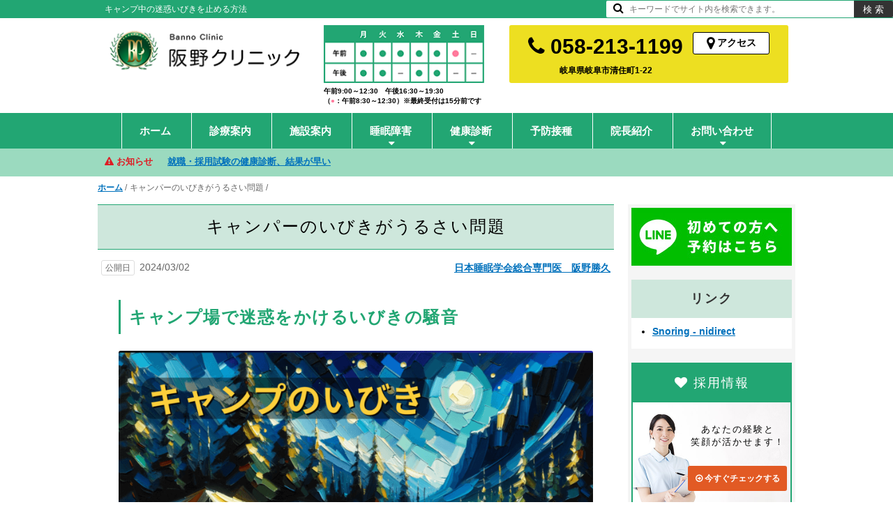

--- FILE ---
content_type: text/html; charset=UTF-8
request_url: https://banno-clinic.biz/camp-snoring/
body_size: 17699
content:
<!DOCTYPE html>
<html lang="ja">
<head>
<meta charset="utf-8">
<meta http-equiv="X-UA-Compatible" content="IE=edge">
<meta name="viewport" content="width=device-width,user-scalable=yes,initial-scale=1.0,maximum-scale=2.0">
<link href="https://banno-clinic.biz/cropped-logo-ver2-32x32.ico" rel="icon" type="image/png">

<link rel="stylesheet" type="text/css" media="all" href="/css/common.css?20250806a">
<script src="/js/echo.js"></script>
<script>
echo.init({offset: 500,throttle: 0});
</script>
	<style>img:is([sizes="auto" i], [sizes^="auto," i]) { contain-intrinsic-size: 3000px 1500px }</style>
	
		<!-- All in One SEO 4.9.3 - aioseo.com -->
		<title>キャンプのいびき対策【苦情を受けないために！】 | 阪野クリニック</title>
	<meta name="description" content="キャンプで過ごすときに自分のいびきで困っていませんか？ テント泊でうるさいいびきが周りの人に及ぼす影響と準備しておきたい効果的な対処法を解説します。" />
	<meta name="robots" content="max-image-preview:large" />
	<meta name="author" content="banno"/>
	<meta name="keywords" content="キャンプ,いびき" />
	<link rel="canonical" href="https://banno-clinic.biz/camp-snoring/" />
	<meta name="generator" content="All in One SEO (AIOSEO) 4.9.3" />
		<script type="application/ld+json" class="aioseo-schema">
			{"@context":"https:\/\/schema.org","@graph":[{"@type":"Article","@id":"https:\/\/banno-clinic.biz\/camp-snoring\/#article","name":"\u30ad\u30e3\u30f3\u30d7\u306e\u3044\u3073\u304d\u5bfe\u7b56\u3010\u82e6\u60c5\u3092\u53d7\u3051\u306a\u3044\u305f\u3081\u306b\uff01\u3011 | \u962a\u91ce\u30af\u30ea\u30cb\u30c3\u30af","headline":"\u30ad\u30e3\u30f3\u30d1\u30fc\u306e\u3044\u3073\u304d\u304c\u3046\u308b\u3055\u3044\u554f\u984c","author":{"@id":"https:\/\/banno-clinic.biz\/author\/banno\/#author"},"publisher":{"@id":"https:\/\/banno-clinic.biz\/#organization"},"image":{"@type":"ImageObject","url":"https:\/\/banno-clinic.biz\/wp-content\/uploads\/cropped-9f8b5428444ca84c285ca85e514f368d-1.png","@id":"https:\/\/banno-clinic.biz\/#articleImage","width":512,"height":512},"datePublished":"2024-03-02T19:57:29+09:00","dateModified":"2024-03-03T10:33:30+09:00","inLanguage":"ja","mainEntityOfPage":{"@id":"https:\/\/banno-clinic.biz\/camp-snoring\/#webpage"},"isPartOf":{"@id":"https:\/\/banno-clinic.biz\/camp-snoring\/#webpage"},"articleSection":"\u65b0\u898f\u30da\u30fc\u30b8"},{"@type":"BreadcrumbList","@id":"https:\/\/banno-clinic.biz\/camp-snoring\/#breadcrumblist","itemListElement":[{"@type":"ListItem","@id":"https:\/\/banno-clinic.biz#listItem","position":1,"name":"Home","item":"https:\/\/banno-clinic.biz","nextItem":{"@type":"ListItem","@id":"https:\/\/banno-clinic.biz\/category\/pages\/#listItem","name":"\u65b0\u898f\u30da\u30fc\u30b8"}},{"@type":"ListItem","@id":"https:\/\/banno-clinic.biz\/category\/pages\/#listItem","position":2,"name":"\u65b0\u898f\u30da\u30fc\u30b8","item":"https:\/\/banno-clinic.biz\/category\/pages\/","nextItem":{"@type":"ListItem","@id":"https:\/\/banno-clinic.biz\/camp-snoring\/#listItem","name":"\u30ad\u30e3\u30f3\u30d1\u30fc\u306e\u3044\u3073\u304d\u304c\u3046\u308b\u3055\u3044\u554f\u984c"},"previousItem":{"@type":"ListItem","@id":"https:\/\/banno-clinic.biz#listItem","name":"Home"}},{"@type":"ListItem","@id":"https:\/\/banno-clinic.biz\/camp-snoring\/#listItem","position":3,"name":"\u30ad\u30e3\u30f3\u30d1\u30fc\u306e\u3044\u3073\u304d\u304c\u3046\u308b\u3055\u3044\u554f\u984c","previousItem":{"@type":"ListItem","@id":"https:\/\/banno-clinic.biz\/category\/pages\/#listItem","name":"\u65b0\u898f\u30da\u30fc\u30b8"}}]},{"@type":"Organization","@id":"https:\/\/banno-clinic.biz\/#organization","name":"\u962a\u91ce\u30af\u30ea\u30cb\u30c3\u30af","description":"\u962a\u91ce\u30af\u30ea\u30cb\u30c3\u30af","url":"https:\/\/banno-clinic.biz\/","telephone":"+81582131199","logo":{"@type":"ImageObject","url":"https:\/\/banno-clinic.biz\/wp-content\/uploads\/cropped-9f8b5428444ca84c285ca85e514f368d-1.png","@id":"https:\/\/banno-clinic.biz\/camp-snoring\/#organizationLogo","width":512,"height":512},"image":{"@id":"https:\/\/banno-clinic.biz\/camp-snoring\/#organizationLogo"},"sameAs":["https:\/\/twitter.com\/dr_banno","https:\/\/www.youtube.com\/channel\/UCJnlvNyGbT0UvR8mxAyFxVQ"]},{"@type":"Person","@id":"https:\/\/banno-clinic.biz\/author\/banno\/#author","url":"https:\/\/banno-clinic.biz\/author\/banno\/","name":"banno","image":{"@type":"ImageObject","@id":"https:\/\/banno-clinic.biz\/camp-snoring\/#authorImage","url":"https:\/\/secure.gravatar.com\/avatar\/84fda6a62b5011bdf33e1d22bbe3f53a0729ad6c56b162b93ef2ad345b9357fc?s=96&d=mm&r=g","width":96,"height":96,"caption":"banno"}},{"@type":"WebPage","@id":"https:\/\/banno-clinic.biz\/camp-snoring\/#webpage","url":"https:\/\/banno-clinic.biz\/camp-snoring\/","name":"\u30ad\u30e3\u30f3\u30d7\u306e\u3044\u3073\u304d\u5bfe\u7b56\u3010\u82e6\u60c5\u3092\u53d7\u3051\u306a\u3044\u305f\u3081\u306b\uff01\u3011 | \u962a\u91ce\u30af\u30ea\u30cb\u30c3\u30af","description":"\u30ad\u30e3\u30f3\u30d7\u3067\u904e\u3054\u3059\u3068\u304d\u306b\u81ea\u5206\u306e\u3044\u3073\u304d\u3067\u56f0\u3063\u3066\u3044\u307e\u305b\u3093\u304b\uff1f \u30c6\u30f3\u30c8\u6cca\u3067\u3046\u308b\u3055\u3044\u3044\u3073\u304d\u304c\u5468\u308a\u306e\u4eba\u306b\u53ca\u307c\u3059\u5f71\u97ff\u3068\u6e96\u5099\u3057\u3066\u304a\u304d\u305f\u3044\u52b9\u679c\u7684\u306a\u5bfe\u51e6\u6cd5\u3092\u89e3\u8aac\u3057\u307e\u3059\u3002","inLanguage":"ja","isPartOf":{"@id":"https:\/\/banno-clinic.biz\/#website"},"breadcrumb":{"@id":"https:\/\/banno-clinic.biz\/camp-snoring\/#breadcrumblist"},"author":{"@id":"https:\/\/banno-clinic.biz\/author\/banno\/#author"},"creator":{"@id":"https:\/\/banno-clinic.biz\/author\/banno\/#author"},"datePublished":"2024-03-02T19:57:29+09:00","dateModified":"2024-03-03T10:33:30+09:00"},{"@type":"WebSite","@id":"https:\/\/banno-clinic.biz\/#website","url":"https:\/\/banno-clinic.biz\/","name":"\u962a\u91ce\u30af\u30ea\u30cb\u30c3\u30af","description":"\u962a\u91ce\u30af\u30ea\u30cb\u30c3\u30af","inLanguage":"ja","publisher":{"@id":"https:\/\/banno-clinic.biz\/#organization"}}]}
		</script>
		<!-- All in One SEO -->

<link rel='dns-prefetch' href='//static.addtoany.com' />
<link rel='stylesheet' id='wp-block-library-css' href='https://banno-clinic.biz/wp-includes/css/dist/block-library/style.min.css?ver=6.8.3' type='text/css' media='all' />
<style id='classic-theme-styles-inline-css' type='text/css'>
/*! This file is auto-generated */
.wp-block-button__link{color:#fff;background-color:#32373c;border-radius:9999px;box-shadow:none;text-decoration:none;padding:calc(.667em + 2px) calc(1.333em + 2px);font-size:1.125em}.wp-block-file__button{background:#32373c;color:#fff;text-decoration:none}
</style>
<link rel='stylesheet' id='aioseo/css/src/vue/standalone/blocks/table-of-contents/global.scss-css' href='https://banno-clinic.biz/wp-content/plugins/all-in-one-seo-pack/dist/Lite/assets/css/table-of-contents/global.e90f6d47.css?ver=4.9.3' type='text/css' media='all' />
<style id='xo-event-calendar-event-calendar-style-inline-css' type='text/css'>
.xo-event-calendar{font-family:Helvetica Neue,Helvetica,Hiragino Kaku Gothic ProN,Meiryo,MS PGothic,sans-serif;overflow:auto;position:relative}.xo-event-calendar td,.xo-event-calendar th{padding:0!important}.xo-event-calendar .calendar:nth-child(n+2) .month-next,.xo-event-calendar .calendar:nth-child(n+2) .month-prev{visibility:hidden}.xo-event-calendar table{background-color:transparent;border-collapse:separate;border-spacing:0;color:#333;margin:0;padding:0;table-layout:fixed;width:100%}.xo-event-calendar table caption,.xo-event-calendar table tbody,.xo-event-calendar table td,.xo-event-calendar table tfoot,.xo-event-calendar table th,.xo-event-calendar table thead,.xo-event-calendar table tr{background:transparent;border:0;margin:0;opacity:1;outline:0;padding:0;vertical-align:baseline}.xo-event-calendar table table tr{display:table-row}.xo-event-calendar table table td,.xo-event-calendar table table th{display:table-cell;padding:0}.xo-event-calendar table.xo-month{border:1px solid #ccc;border-right-width:0;margin:0 0 8px;padding:0}.xo-event-calendar table.xo-month td,.xo-event-calendar table.xo-month th{background-color:#fff;border:1px solid #ccc;padding:0}.xo-event-calendar table.xo-month caption{caption-side:top}.xo-event-calendar table.xo-month .month-header{display:flex;flex-flow:wrap;justify-content:center;margin:4px 0}.xo-event-calendar table.xo-month .month-header>span{flex-grow:1;text-align:center}.xo-event-calendar table.xo-month button{background-color:transparent;border:0;box-shadow:none;color:#333;cursor:pointer;margin:0;overflow:hidden;padding:0;text-shadow:none;width:38px}.xo-event-calendar table.xo-month button[disabled]{cursor:default;opacity:.3}.xo-event-calendar table.xo-month button>span{text-align:center;vertical-align:middle}.xo-event-calendar table.xo-month button span.nav-prev{border-bottom:2px solid #333;border-left:2px solid #333;display:inline-block;font-size:0;height:13px;transform:rotate(45deg);width:13px}.xo-event-calendar table.xo-month button span.nav-next{border-right:2px solid #333;border-top:2px solid #333;display:inline-block;font-size:0;height:13px;transform:rotate(45deg);width:13px}.xo-event-calendar table.xo-month button:hover span.nav-next,.xo-event-calendar table.xo-month button:hover span.nav-prev{border-width:3px}.xo-event-calendar table.xo-month>thead th{border-width:0 1px 0 0;color:#333;font-size:.9em;font-weight:700;padding:1px 0;text-align:center}.xo-event-calendar table.xo-month>thead th.sunday{color:#d00}.xo-event-calendar table.xo-month>thead th.saturday{color:#00d}.xo-event-calendar table.xo-month .month-week{border:0;overflow:hidden;padding:0;position:relative;width:100%}.xo-event-calendar table.xo-month .month-week table{border:0;margin:0;padding:0}.xo-event-calendar table.xo-month .month-dayname{border-width:1px 0 0 1px;bottom:0;left:0;position:absolute;right:0;top:0}.xo-event-calendar table.xo-month .month-dayname td{border-width:1px 1px 0 0;padding:0}.xo-event-calendar table.xo-month .month-dayname td div{border-width:1px 1px 0 0;font-size:100%;height:1000px;line-height:1.2em;padding:4px;text-align:right}.xo-event-calendar table.xo-month .month-dayname td div.other-month{opacity:.6}.xo-event-calendar table.xo-month .month-dayname td div.today{color:#00d;font-weight:700}.xo-event-calendar table.xo-month .month-dayname-space{height:1.5em;position:relative;top:0}.xo-event-calendar table.xo-month .month-event{background-color:transparent;position:relative;top:0}.xo-event-calendar table.xo-month .month-event td{background-color:transparent;border-width:0 1px 0 0;padding:0 1px 2px}.xo-event-calendar table.xo-month .month-event-space{background-color:transparent;height:1.5em}.xo-event-calendar table.xo-month .month-event-space td{border-width:0 1px 0 0}.xo-event-calendar table.xo-month .month-event tr,.xo-event-calendar table.xo-month .month-event-space tr{background-color:transparent}.xo-event-calendar table.xo-month .month-event-title{background-color:#ccc;border-radius:3px;color:#666;display:block;font-size:.8em;margin:1px;overflow:hidden;padding:0 4px;text-align:left;white-space:nowrap}.xo-event-calendar p.holiday-title{font-size:90%;margin:0;padding:2px 0;vertical-align:middle}.xo-event-calendar p.holiday-title span{border:1px solid #ccc;margin:0 6px 0 0;padding:0 0 0 18px}.xo-event-calendar .loading-animation{left:50%;margin:-20px 0 0 -20px;position:absolute;top:50%}@media(min-width:600px){.xo-event-calendar .calendars.columns-2{-moz-column-gap:15px;column-gap:15px;display:grid;grid-template-columns:repeat(2,1fr);row-gap:5px}.xo-event-calendar .calendars.columns-2 .month-next,.xo-event-calendar .calendars.columns-2 .month-prev{visibility:hidden}.xo-event-calendar .calendars.columns-2 .calendar:first-child .month-prev,.xo-event-calendar .calendars.columns-2 .calendar:nth-child(2) .month-next{visibility:visible}.xo-event-calendar .calendars.columns-3{-moz-column-gap:15px;column-gap:15px;display:grid;grid-template-columns:repeat(3,1fr);row-gap:5px}.xo-event-calendar .calendars.columns-3 .month-next,.xo-event-calendar .calendars.columns-3 .month-prev{visibility:hidden}.xo-event-calendar .calendars.columns-3 .calendar:first-child .month-prev,.xo-event-calendar .calendars.columns-3 .calendar:nth-child(3) .month-next{visibility:visible}.xo-event-calendar .calendars.columns-4{-moz-column-gap:15px;column-gap:15px;display:grid;grid-template-columns:repeat(4,1fr);row-gap:5px}.xo-event-calendar .calendars.columns-4 .month-next,.xo-event-calendar .calendars.columns-4 .month-prev{visibility:hidden}.xo-event-calendar .calendars.columns-4 .calendar:first-child .month-prev,.xo-event-calendar .calendars.columns-4 .calendar:nth-child(4) .month-next{visibility:visible}}.xo-event-calendar.xo-calendar-loading .xo-months{opacity:.5}.xo-event-calendar.xo-calendar-loading .loading-animation{animation:loadingCircRot .8s linear infinite;border:5px solid rgba(0,0,0,.2);border-radius:50%;border-top-color:#4285f4;height:40px;width:40px}@keyframes loadingCircRot{0%{transform:rotate(0deg)}to{transform:rotate(359deg)}}.xo-event-calendar.is-style-legacy table.xo-month .month-header>span{font-size:120%;line-height:28px}.xo-event-calendar.is-style-regular table.xo-month button:not(:hover):not(:active):not(.has-background){background-color:transparent;color:#333}.xo-event-calendar.is-style-regular table.xo-month button>span{text-align:center;vertical-align:middle}.xo-event-calendar.is-style-regular table.xo-month button>span:not(.dashicons){font-size:2em;overflow:hidden;text-indent:100%;white-space:nowrap}.xo-event-calendar.is-style-regular table.xo-month .month-next,.xo-event-calendar.is-style-regular table.xo-month .month-prev{height:2em;width:2em}.xo-event-calendar.is-style-regular table.xo-month .month-header{align-items:center;display:flex;justify-content:center;padding:.2em 0}.xo-event-calendar.is-style-regular table.xo-month .month-header .calendar-caption{flex-grow:1}.xo-event-calendar.is-style-regular table.xo-month .month-header>span{font-size:1.1em}.xo-event-calendar.is-style-regular table.xo-month>thead th{background:#fafafa;font-size:.8em}.xo-event-calendar.is-style-regular table.xo-month .month-dayname td div{font-size:1em;padding:.2em}.xo-event-calendar.is-style-regular table.xo-month .month-dayname td div.today{color:#339;font-weight:700}.xo-event-calendar.is-style-regular .holiday-titles{display:inline-flex;flex-wrap:wrap;gap:.25em 1em}.xo-event-calendar.is-style-regular p.holiday-title{font-size:.875em;margin:0 0 .5em}.xo-event-calendar.is-style-regular p.holiday-title span{margin:0 .25em 0 0;padding:0 0 0 1.25em}

</style>
<style id='xo-event-calendar-simple-calendar-style-inline-css' type='text/css'>
.xo-simple-calendar{box-sizing:border-box;font-family:Helvetica Neue,Helvetica,Hiragino Kaku Gothic ProN,Meiryo,MS PGothic,sans-serif;margin:0;padding:0;position:relative}.xo-simple-calendar td,.xo-simple-calendar th{padding:0!important}.xo-simple-calendar .calendar:nth-child(n+2) .month-next,.xo-simple-calendar .calendar:nth-child(n+2) .month-prev{visibility:hidden}.xo-simple-calendar .calendar table.month{border:0;border-collapse:separate;border-spacing:1px;box-sizing:border-box;margin:0 0 .5em;min-width:auto;outline:0;padding:0;table-layout:fixed;width:100%}.xo-simple-calendar .calendar table.month caption,.xo-simple-calendar .calendar table.month tbody,.xo-simple-calendar .calendar table.month td,.xo-simple-calendar .calendar table.month tfoot,.xo-simple-calendar .calendar table.month th,.xo-simple-calendar .calendar table.month thead,.xo-simple-calendar .calendar table.month tr{background:transparent;border:0;margin:0;opacity:1;outline:0;padding:0;vertical-align:baseline}.xo-simple-calendar .calendar table.month caption{caption-side:top;font-size:1.1em}.xo-simple-calendar .calendar table.month .month-header{align-items:center;display:flex;justify-content:center;width:100%}.xo-simple-calendar .calendar table.month .month-header .month-title{flex-grow:1;font-size:1em;font-weight:400;letter-spacing:.1em;line-height:1em;padding:0;text-align:center}.xo-simple-calendar .calendar table.month .month-header button{background:none;background-color:transparent;border:0;font-size:1.4em;line-height:1.4em;margin:0;outline-offset:0;padding:0;width:1.4em}.xo-simple-calendar .calendar table.month .month-header button:not(:hover):not(:active):not(.has-background){background-color:transparent}.xo-simple-calendar .calendar table.month .month-header button:hover{opacity:.6}.xo-simple-calendar .calendar table.month .month-header button:disabled{cursor:auto;opacity:.3}.xo-simple-calendar .calendar table.month .month-header .month-next,.xo-simple-calendar .calendar table.month .month-header .month-prev{background-color:transparent;color:#333;cursor:pointer}.xo-simple-calendar .calendar table.month tr{background:transparent;border:0;outline:0}.xo-simple-calendar .calendar table.month td,.xo-simple-calendar .calendar table.month th{background:transparent;border:0;outline:0;text-align:center;vertical-align:middle;word-break:normal}.xo-simple-calendar .calendar table.month th{font-size:.8em;font-weight:700}.xo-simple-calendar .calendar table.month td{font-size:1em;font-weight:400}.xo-simple-calendar .calendar table.month .day.holiday{color:#333}.xo-simple-calendar .calendar table.month .day.other{opacity:.3}.xo-simple-calendar .calendar table.month .day>span{box-sizing:border-box;display:inline-block;padding:.2em;width:100%}.xo-simple-calendar .calendar table.month th>span{color:#333}.xo-simple-calendar .calendar table.month .day.sun>span,.xo-simple-calendar .calendar table.month th.sun>span{color:#ec0220}.xo-simple-calendar .calendar table.month .day.sat>span,.xo-simple-calendar .calendar table.month th.sat>span{color:#0069de}.xo-simple-calendar .calendars-footer{margin:.5em;padding:0}.xo-simple-calendar .calendars-footer ul.holiday-titles{border:0;display:inline-flex;flex-wrap:wrap;gap:.25em 1em;margin:0;outline:0;padding:0}.xo-simple-calendar .calendars-footer ul.holiday-titles li{border:0;list-style:none;margin:0;outline:0;padding:0}.xo-simple-calendar .calendars-footer ul.holiday-titles li:after,.xo-simple-calendar .calendars-footer ul.holiday-titles li:before{content:none}.xo-simple-calendar .calendars-footer ul.holiday-titles .mark{border-radius:50%;display:inline-block;height:1.2em;vertical-align:middle;width:1.2em}.xo-simple-calendar .calendars-footer ul.holiday-titles .title{font-size:.7em;vertical-align:middle}@media(min-width:600px){.xo-simple-calendar .calendars.columns-2{-moz-column-gap:15px;column-gap:15px;display:grid;grid-template-columns:repeat(2,1fr);row-gap:5px}.xo-simple-calendar .calendars.columns-2 .month-next,.xo-simple-calendar .calendars.columns-2 .month-prev{visibility:hidden}.xo-simple-calendar .calendars.columns-2 .calendar:first-child .month-prev,.xo-simple-calendar .calendars.columns-2 .calendar:nth-child(2) .month-next{visibility:visible}.xo-simple-calendar .calendars.columns-3{-moz-column-gap:15px;column-gap:15px;display:grid;grid-template-columns:repeat(3,1fr);row-gap:5px}.xo-simple-calendar .calendars.columns-3 .month-next,.xo-simple-calendar .calendars.columns-3 .month-prev{visibility:hidden}.xo-simple-calendar .calendars.columns-3 .calendar:first-child .month-prev,.xo-simple-calendar .calendars.columns-3 .calendar:nth-child(3) .month-next{visibility:visible}.xo-simple-calendar .calendars.columns-4{-moz-column-gap:15px;column-gap:15px;display:grid;grid-template-columns:repeat(4,1fr);row-gap:5px}.xo-simple-calendar .calendars.columns-4 .month-next,.xo-simple-calendar .calendars.columns-4 .month-prev{visibility:hidden}.xo-simple-calendar .calendars.columns-4 .calendar:first-child .month-prev,.xo-simple-calendar .calendars.columns-4 .calendar:nth-child(4) .month-next{visibility:visible}}.xo-simple-calendar .calendar-loading-animation{left:50%;margin:-20px 0 0 -20px;position:absolute;top:50%}.xo-simple-calendar.xo-calendar-loading .calendars{opacity:.3}.xo-simple-calendar.xo-calendar-loading .calendar-loading-animation{animation:SimpleCalendarLoadingCircRot .8s linear infinite;border:5px solid rgba(0,0,0,.2);border-radius:50%;border-top-color:#4285f4;height:40px;width:40px}@keyframes SimpleCalendarLoadingCircRot{0%{transform:rotate(0deg)}to{transform:rotate(359deg)}}.xo-simple-calendar.is-style-regular table.month{border-collapse:collapse;border-spacing:0}.xo-simple-calendar.is-style-regular table.month tr{border:0}.xo-simple-calendar.is-style-regular table.month .day>span{border-radius:50%;line-height:2em;padding:.1em;width:2.2em}.xo-simple-calendar.is-style-frame table.month{background:transparent;border-collapse:collapse;border-spacing:0}.xo-simple-calendar.is-style-frame table.month thead tr{background:#eee}.xo-simple-calendar.is-style-frame table.month tbody tr{background:#fff}.xo-simple-calendar.is-style-frame table.month td,.xo-simple-calendar.is-style-frame table.month th{border:1px solid #ccc}.xo-simple-calendar.is-style-frame .calendars-footer{margin:8px 0}.xo-simple-calendar.is-style-frame .calendars-footer ul.holiday-titles .mark{border:1px solid #ccc;border-radius:0}

</style>
<link rel='stylesheet' id='contact-form-7-css' href='https://banno-clinic.biz/wp-content/plugins/contact-form-7/includes/css/styles.css?ver=6.1.4' type='text/css' media='all' />
<link rel='stylesheet' id='xo-event-calendar-css' href='https://banno-clinic.biz/wp-content/plugins/xo-event-calendar/css/xo-event-calendar.css?ver=3.2.10' type='text/css' media='all' />
<link rel='stylesheet' id='wp-pagenavi-css' href='https://banno-clinic.biz/wp-content/plugins/wp-pagenavi/pagenavi-css.css?ver=2.70' type='text/css' media='all' />
<link rel='stylesheet' id='addtoany-css' href='https://banno-clinic.biz/wp-content/plugins/add-to-any/addtoany.min.css?ver=1.16' type='text/css' media='all' />
<script type="text/javascript" id="addtoany-core-js-before">
/* <![CDATA[ */
window.a2a_config=window.a2a_config||{};a2a_config.callbacks=[];a2a_config.overlays=[];a2a_config.templates={};a2a_localize = {
	Share: "共有",
	Save: "ブックマーク",
	Subscribe: "購読",
	Email: "メール",
	Bookmark: "ブックマーク",
	ShowAll: "すべて表示する",
	ShowLess: "小さく表示する",
	FindServices: "サービスを探す",
	FindAnyServiceToAddTo: "追加するサービスを今すぐ探す",
	PoweredBy: "Powered by",
	ShareViaEmail: "メールでシェアする",
	SubscribeViaEmail: "メールで購読する",
	BookmarkInYourBrowser: "ブラウザにブックマーク",
	BookmarkInstructions: "このページをブックマークするには、 Ctrl+D または \u2318+D を押下。",
	AddToYourFavorites: "お気に入りに追加",
	SendFromWebOrProgram: "任意のメールアドレスまたはメールプログラムから送信",
	EmailProgram: "メールプログラム",
	More: "詳細&#8230;",
	ThanksForSharing: "共有ありがとうございます !",
	ThanksForFollowing: "フォローありがとうございます !"
};
/* ]]> */
</script>
<script type="text/javascript" defer src="https://static.addtoany.com/menu/page.js" id="addtoany-core-js"></script>
<link rel="https://api.w.org/" href="https://banno-clinic.biz/wp-json/" /><link rel="alternate" title="JSON" type="application/json" href="https://banno-clinic.biz/wp-json/wp/v2/posts/23340" /><link rel='shortlink' href='https://banno-clinic.biz/?p=23340' />
<link rel="alternate" title="oEmbed (JSON)" type="application/json+oembed" href="https://banno-clinic.biz/wp-json/oembed/1.0/embed?url=https%3A%2F%2Fbanno-clinic.biz%2Fcamp-snoring%2F" />
<link rel="alternate" title="oEmbed (XML)" type="text/xml+oembed" href="https://banno-clinic.biz/wp-json/oembed/1.0/embed?url=https%3A%2F%2Fbanno-clinic.biz%2Fcamp-snoring%2F&#038;format=xml" />
<link rel="icon" href="https://banno-clinic.biz/wp-content/uploads/cropped-logo-ver2-32x32.jpg" sizes="32x32" />
<link rel="icon" href="https://banno-clinic.biz/wp-content/uploads/cropped-logo-ver2-192x192.jpg" sizes="192x192" />
<link rel="apple-touch-icon" href="https://banno-clinic.biz/wp-content/uploads/cropped-logo-ver2-180x180.jpg" />
<meta name="msapplication-TileImage" content="https://banno-clinic.biz/wp-content/uploads/cropped-logo-ver2-270x270.jpg" />
<script src="https://ajax.googleapis.com/ajax/libs/jquery/2.2.4/jquery.min.js"></script>
<script src="/js/slick.min.js"></script>
<script src="/js/common.js?ver3.4"></script>
<script>
$(function(){
var windowW = $(window).width();
if(windowW <=800){
var homeMenu = $("#menu-item-4");
$("#menu-home").append(homeMenu);
}
});
</script>
<!-- Global Site Tag (gtag.js) - Google Analytics -->
<script async src="https://www.googletagmanager.com/gtag/js?id=UA-2603307-20"></script>
<script>
  window.dataLayer = window.dataLayer || [];
  function gtag(){dataLayer.push(arguments)};
  gtag('js', new Date());
  gtag('config', 'UA-2603307-20');
</script>
<!-- Meta Pixel Code -->
<script>
  !function(f,b,e,v,n,t,s)
  {if(f.fbq)return;n=f.fbq=function(){n.callMethod?
  n.callMethod.apply(n,arguments):n.queue.push(arguments)};
  if(!f._fbq)f._fbq=n;n.push=n;n.loaded=!0;n.version='2.0';
  n.queue=[];t=b.createElement(e);t.async=!0;
  t.src=v;s=b.getElementsByTagName(e)[0];
  s.parentNode.insertBefore(t,s)}(window, document,'script',
  'https://connect.facebook.net/en_US/fbevents.js');
  fbq('init', '1176948930353690');
  fbq('track', 'PageView');
</script>
<noscript><img height="1" width="1" style="display:none"
  src="https://www.facebook.com/tr?id=1176948930353690&ev=PageView&noscript=1"
/></noscript>
<!-- End Meta Pixel Code -->
</head>

<body data-rsssl=1>
<div id="wrapper">

<header>

<div class="level-01">
<h1 class="inner hd-h1">

キャンプ中の迷惑いびきを止める方法</h1>
<form role="search" method="get" id="searchform" class="searchform" action="https://banno-clinic.biz/">
<div class="wrap-search"><i class="fa fa-search" aria-hidden="true"></i><input type="text" class="txt-m" name="s" id="s" placeholder="キーワードでサイト内を検索できます。"><input type="submit" id="searchsubmit" class="bt-search" value="検 索"></div>
</form>
</div>

<div class="level-02">
<div class="inner tr">



<div class="td td-01">
<a href="https://banno-clinic.biz/" class="wrap-logo"><img src="/images/common/logo.png" alt="阪野クリニック" class="retina logo" width="288" height="77" loading="lazy"></a>
</div>

<div class="clearfix">


<div class="td td-03">
<div class="phone-area">
<div class="cell cell-01">
<span class="sp-01"><a href="tel:0582131199"><i class="fa fa-phone" aria-hidden="true"></i> 058-213-1199</a></span>
<span class="sp-02">岐阜県岐阜市清住町1-22</span>
</div>
<div class="cell cell-02">
<a href="/access/" class="bt-access"><i class="fa fa-map-marker" aria-hidden="true"></i> アクセス</a>
</div>

</div>

</div>

<div class="td td-02">
<img src="/images/common/consultation-hour.png" alt="診療時間" class="retina" width="234" height="84" loading="lazy">
<span>午前9:00～12:30　午後16:30～19:30<br>（<i class="pink">●</i>：午前8:30～12:30）※最終受付は15分前です</span>
</div>
</div>

</div>
</div>

</header>



<nav class="global-nav">

<form role="search" method="get" id="searchform" class="searchform" action="https://banno-clinic.biz/">
<div class="wrap-search-2"><input type="text" class="txt-m" name="s" id="s" placeholder="サイト内検索"><input type="submit" id="searchsubmit" class="bt-search" value="検 索"></div>
</form>


<ul id="menu-home" class="menu"><li id="menu-item-4" class="menu-item menu-item-type-custom menu-item-object-custom menu-item-home menu-item-4"><a href="https://banno-clinic.biz/">ホーム</a></li>
<li id="menu-item-46" class="menu-item menu-item-type-post_type menu-item-object-page menu-item-46"><a href="https://banno-clinic.biz/services/">診療案内</a></li>
<li id="menu-item-49" class="menu-item menu-item-type-post_type menu-item-object-page menu-item-49"><a href="https://banno-clinic.biz/facilities/">施設案内</a></li>
<li id="menu-item-1841" class="menu-item menu-item-type-custom menu-item-object-custom menu-item-has-children menu-item-1841"><a href="/sleep-disorders-center/">睡眠障害</a>
<ul class="sub-menu">
	<li id="menu-item-2987" class="menu-item menu-item-type-custom menu-item-object-custom menu-item-2987"><a href="/sleep-disorders-center/">睡眠外来のご案内</a></li>
	<li id="menu-item-4228" class="menu-item menu-item-type-custom menu-item-object-custom menu-item-4228"><a href="https://banno-clinic.biz/sleep-disorders/">睡眠障害とは</a></li>
	<li id="menu-item-8351" class="menu-item menu-item-type-custom menu-item-object-custom menu-item-8351"><a href="https://banno-clinic.biz/sleep-disorders-category/">睡眠障害の種類</a></li>
	<li id="menu-item-4188" class="menu-item menu-item-type-custom menu-item-object-custom menu-item-4188"><a href="https://banno-clinic.biz/ibiki/">いびきの悩みを解消する</a></li>
	<li id="menu-item-1854" class="menu-item menu-item-type-custom menu-item-object-custom menu-item-1854"><a href="https://banno-clinic.biz/sleep-apnea-syndrome/">睡眠時無呼吸症候群</a></li>
	<li id="menu-item-5926" class="menu-item menu-item-type-custom menu-item-object-custom menu-item-5926"><a href="https://banno-clinic.biz/gifu-insomnia/">不眠症</a></li>
	<li id="menu-item-1882" class="menu-item menu-item-type-custom menu-item-object-custom menu-item-1882"><a href="https://banno-clinic.biz/narcolepsy/">ナルコレプシー・過眠症</a></li>
	<li id="menu-item-1855" class="menu-item menu-item-type-custom menu-item-object-custom menu-item-1855"><a href="https://banno-clinic.biz/sleep-disorders-children/">子どもの睡眠障害</a></li>
	<li id="menu-item-5257" class="menu-item menu-item-type-custom menu-item-object-custom menu-item-5257"><a href="https://banno-clinic.biz/suimin-soudan/">よろず相談について</a></li>
</ul>
</li>
<li id="menu-item-2732" class="menu-item menu-item-type-custom menu-item-object-custom menu-item-has-children menu-item-2732"><a href="https://banno-clinic.biz/gifu-kenkou-shindan/">健康診断</a>
<ul class="sub-menu">
	<li id="menu-item-13252" class="menu-item menu-item-type-custom menu-item-object-custom menu-item-13252"><a href="https://banno-clinic.biz/gifu-kenkou-shindan/">健康診断</a></li>
	<li id="menu-item-2821" class="menu-item menu-item-type-post_type menu-item-object-post menu-item-2821"><a href="https://banno-clinic.biz/koyouji-kenshin/">雇用時健康診断</a></li>
	<li id="menu-item-2820" class="menu-item menu-item-type-post_type menu-item-object-post menu-item-2820"><a href="https://banno-clinic.biz/teiki-kenshin/">企業向け健康診断</a></li>
	<li id="menu-item-6825" class="menu-item menu-item-type-custom menu-item-object-custom menu-item-6825"><a href="https://banno-clinic.biz/saiyou-kenkou-shindan/">採用試験の健康診断</a></li>
	<li id="menu-item-2988" class="menu-item menu-item-type-custom menu-item-object-custom menu-item-2988"><a href="/kenkou-shindan/">就職の健康診断</a></li>
</ul>
</li>
<li id="menu-item-1821" class="menu-item menu-item-type-custom menu-item-object-custom menu-item-1821"><a href="/vaccine/">予防接種</a></li>
<li id="menu-item-2949" class="menu-item menu-item-type-custom menu-item-object-custom menu-item-2949"><a href="/greeting/">院長紹介</a></li>
<li id="menu-item-11458" class="menu-item menu-item-type-post_type menu-item-object-page menu-item-has-children menu-item-11458"><a href="https://banno-clinic.biz/contact/">お問い合わせ</a>
<ul class="sub-menu">
	<li id="menu-item-11454" class="menu-item menu-item-type-post_type menu-item-object-post menu-item-11454"><a href="https://banno-clinic.biz/faq-sleep/">よく頂く質問</a></li>
	<li id="menu-item-12289" class="menu-item menu-item-type-post_type menu-item-object-post menu-item-12289"><a href="https://banno-clinic.biz/sleep-qa/">睡眠Q&#038;A</a></li>
	<li id="menu-item-55" class="menu-item menu-item-type-post_type menu-item-object-page menu-item-55"><a href="https://banno-clinic.biz/contact/">お問い合わせフォーム</a></li>
</ul>
</li>
</ul>




</nav>

<div class="ticker-area">
<div class="inner clearfix">
<span class="ticker-title"><i class="fa fa-exclamation-triangle" aria-hidden="true"></i> お知らせ</span>
<ul class="ticker">

<li><a href="https://banno-clinic.biz/information-2021-05-27/">発熱・咳など風邪症状の診察を受けられます</a></li>
<li><a href="https://banno-clinic.biz/kenkou-shindan/">就職・採用試験の健康診断、結果が早い</a></li>
</ul>
</div>
</div>



<main class="camp-snoring">
<div class="inner">


<div class="left-column">


<ul class="b-navi link">
<li><a href="/">ホーム</a></li>
<li>キャンパーのいびきがうるさい問題</li>
</ul>



<!-- section 01 tt-->
<section id="sec-p01" class="sec-common p-cont link">
<h2 class="maru title-01">キャンパーのいびきがうるさい問題</h2>




<div class="subinfo clearfix">


<span class="pb-date"><i>公開日</i> <time datetime="2024/03/03">2024/03/02</time></span>



<p class="author"><a href="/greeting/">日本睡眠学会総合専門医　阪野勝久</a></p>

</div>





<div class="inner">





 <div class="wrap-cont clearfix">



<h3 class="title-style-01">キャンプ場で迷惑をかけるいびきの騒音</h3>




<div class="center_img">
<img src="https://banno-clinic.biz/wp-content/uploads/1c977e84a54974af72c6c2634d8a99e5-800x450.png" alt="" width="800" height="450">
</div>

<p>自然の中でのキャンプは、日常のストレスから逃れる絶好のチャンスです。しかし、そんな中でも、<span class="bd-01">キャンプ場でいびきがもたらす不快な響き</span>は、あなた自身のリラックス、または大切な人との共有されるべき時間を奪う可能性があります。そればかりか、<span class="bd-01">周りで眠っているキャンパーの睡眠を妨害してしまう危険があります。</span></p>
<p>&nbsp;</p>
<p>この記事では、キャンプ中のいびきの音の問題を特集します。同行者、自分のテント周囲で過ごしているキャンパーから、「うるさいから、寝れない」という苦情を受ける前に知っておきたい対処法について語っていきます。</p>
<p>&nbsp;</p>
<div class="blockquote"><span class="bold">【参考記事】</span><br />
<a href="https://banno-clinic.biz/trip-snoring/" rel="noopener">旅行のいびき</a></p>
<p>同行者が受ける弊害について。</p>
</div>
<p>&nbsp;</p>


  
 
 
  
 
</div>
<div class="wrap-cont clearfix">



<h3 class="title-style-01">いびきの基礎知識</h3>



<p>いびきは、眠っているときに呼吸の通り道が狭くなることで発生します。つまり、喉の筋肉が緩むことで引き起こされ、空気の流れが妨げられるために、気道の粘膜が振動して音が生じるのです。<span class="bd-01">肥満体型で首回りが太い人は、いびきをかきやすい傾向があります。</span></p>
<p>&nbsp;</p>
<p>いびきは自分では気づかないことが多いですが、周りで寝ているにとって騒音になり、不眠の要因になります。健康面では、いびきをかく本人にとっては、睡眠の質の低下や長期的には病気の発生が多くなるというリスクがあります。</p>
<p>&nbsp;</p>
<p>出典：<a href="https://www.mayoclinic.org/diseases-conditions/snoring/symptoms-causes/syc-20377694" target="_blank" rel="noopener">Snoring &#8211; Mayo Clinic</a></p>
<p>&nbsp;</p>
<p><img fetchpriority="high" decoding="async" src="https://banno-clinic.biz/wp-content/uploads/2da7b19e6cca00c77d15f65b805b1e8f.png" alt="" width="1920" height="1080" class="aligncenter size-full wp-image-23343" srcset="https://banno-clinic.biz/wp-content/uploads/2da7b19e6cca00c77d15f65b805b1e8f.png 1920w, https://banno-clinic.biz/wp-content/uploads/2da7b19e6cca00c77d15f65b805b1e8f-800x450.png 800w, https://banno-clinic.biz/wp-content/uploads/2da7b19e6cca00c77d15f65b805b1e8f-1400x788.png 1400w" sizes="(max-width: 1920px) 100vw, 1920px" /></p>
<p>&nbsp;</p>
<p class="quote-01">キャンプ中のいびきは、普段の生活環境とは異なり、アウトドアで起こり得るトラブルの一つです。静かな自然の中ではいびきの音が反響するので、他のキャンパーの睡眠を妨げてしまいます。</p>
<p>&nbsp;</p>
<p>夜は音が響きやすく、遠くまで音が届いてしまうことを知っておきましょう。<span class="bd-01">夕食にアルコールを摂取すると、いびきの音が大きくなります。</span>翌朝に、パートナーあるいは周りの人からクレームを受ける懸念があります。</p>
<p>&nbsp;</p>
<p>このため、普段からいびきをかいている人は、キャンプを計画する際には、睡眠環境の工夫をするなど、事前に対策をしておくことが大切です。</p>
<p>&nbsp;</p>
<div class="blockquote"><span class="bold">【参考記事】</span><br />
<a href="https://banno-clinic.biz/snore/" rel="noopener">いびきをかく理由</a></p>
<p>音が発生する要因について。</p>
</div>
<p>&nbsp;</p>


  
 
 
  
 
</div>
<div class="wrap-cont clearfix">



<h3 class="title-style-01">女性キャンパーのいびき</h3>



<p>仲の良い女性同士でアウトドアを楽しむ機会もあるでしょう。テント内で響き渡る<span class="bd-01">いびきは友だちキャンパーの寝不足の理由になるかもしれません。</span>騒音の問題によって、ぐっすり眠れない状況を引き起こすので、あなたの仲間が不眠になってしまいます。</p>
<p>&nbsp;</p>
<p><img decoding="async" src="https://banno-clinic.biz/wp-content/uploads/795838eefd6b7f42f8b7b132719cd0e7.png" alt="" width="1920" height="1080" class="aligncenter size-full wp-image-23349" srcset="https://banno-clinic.biz/wp-content/uploads/795838eefd6b7f42f8b7b132719cd0e7.png 1920w, https://banno-clinic.biz/wp-content/uploads/795838eefd6b7f42f8b7b132719cd0e7-800x450.png 800w, https://banno-clinic.biz/wp-content/uploads/795838eefd6b7f42f8b7b132719cd0e7-1400x788.png 1400w" sizes="(max-width: 1920px) 100vw, 1920px" /></p>
<p>&nbsp;</p>
<p>普段の喧騒を離れてリラックスしたいと思ってみても、疲労感でキャンプ旅行が台無しになってしまう事態にもなりかねません。<span class="bd-01">あなたのいびきの音は、周りで寝ているキャンパーのイライラや不満、および緊張感を生んでしまいます。</span></p>
<p>&nbsp;</p>
<p class="quote-01">いびきの音は自分では気がつかないことで、周りから指摘されて初めて分かる場合も少なくありません。寝ているときのデリケートな問題であることから、面と向かって、話をしにくいという背景もあるようです。そのため、あなたがいないときに、キャンプ中に「いびきの音がすごい」という話題が出ている可能性もあるのです。</p>
<p>&nbsp;</p>
<p>次回のキャンプ旅行の日程が分かっているなら、早めに対策をしておくことが重要です。</p>
<p>&nbsp;</p>
<div class="blockquote"><span class="bold">【参考記事】</span><br />
<a href="https://banno-clinic.biz/women-snoring/" rel="noopener">女性のいびき</a></p>
<p>よくある原因と音が発生するメカニズムについて。</p>
</div>
<p>&nbsp;</p>


  
 
 
  
 
</div>
<div class="wrap-cont clearfix">



<h3 class="title-style-01">いびきの苦情について</h3>




<div class="center_img">
<img src="https://banno-clinic.biz/wp-content/uploads/92e860928529244c0b1fcf724de1f71f-800x450.png" alt="" width="800" height="450">
</div>

<p>キャンプ場でのいびきは、さまざまな苦情を引き起こす可能性があります。一般的なクレームとしていびきの音量です。他のキャンパーのテントが近い場合、音の影響は大きいでしょう。</p>
<p>&nbsp;</p>
<p><span class="bd-01">翌朝に、「いびきの音がうるさくて、寝れない」という文句を言われるかもしれません。</span>もしくは、あなたがいない所で、騒音系の迷惑キャンパーのレッテルを貼られてしまう心配があります。</p>
<p>&nbsp;</p>
<p><img decoding="async" src="https://banno-clinic.biz/wp-content/uploads/2a26546e940c40412e95c344ea9e4cf7.png" alt="" width="1920" height="1080" class="aligncenter size-full wp-image-23344" srcset="https://banno-clinic.biz/wp-content/uploads/2a26546e940c40412e95c344ea9e4cf7.png 1920w, https://banno-clinic.biz/wp-content/uploads/2a26546e940c40412e95c344ea9e4cf7-800x450.png 800w, https://banno-clinic.biz/wp-content/uploads/2a26546e940c40412e95c344ea9e4cf7-1400x788.png 1400w" sizes="(max-width: 1920px) 100vw, 1920px" /></p>
<p>&nbsp;</p>
<p>同じテントで寝る同行者との間に緊張を生じさせることもあります。なぜなら、次の日の活動に影響するからです。前日の山登りの疲れが残ったままであると、体調もすぐれません。トレッキングのときに雰囲気の悪化を招きます。</p>
<p>&nbsp;</p>
<p class="quote-01">アウトドアにおいて、いびきの対策を怠ると、他のキャンパーからの不満や苦情が発生するので、居心地が悪くなります。最悪の場合、同行者から次回の登山やハイキングや登山に誘われなくなる懸念があります。</p>
<p>&nbsp;</p>
<p>筆者は、家族で過ごすテント泊において、「パパのいびきが気になって、眠れなかった」という騒音の悩みに関する経験談を聞いたことがあります。</p>
<p>&nbsp;</p>
<div class="blockquote"><span class="bold">【参考記事】</span><br />
<a href="https://banno-clinic.biz/husband-snoring/" rel="noopener">旦那のいびき</a></p>
<p>家族、パートナーを悩ます音の問題について。</p>
</div>
<p>&nbsp;</p>


  
 
 
  
 
</div>
<div class="wrap-cont clearfix">



<h3 class="title-style-01">キャンプ中のいびき対策</h3>




<div class="center_img">
<img src="https://banno-clinic.biz/wp-content/uploads/585a3a2d00373243c2a646d6fdd4090c-800x450.png" alt="" width="800" height="450">
</div>

<p>まず基本となるのが、眠っているときの姿勢です。背中を下にして仰向けで寝ると、舌が喉の奥に落ち込むので、気道が狭くなりやすい傾向になります。そのため、いびきを引き起こしやすくなります。それを防ぐために、<span class="bd-01">横向きの寝姿勢を勧めます。</span>携帯型の枕や追加のクッションを使用することを考慮しましょう。</p>
<p>&nbsp;</p>
<p>市販のいびき防止グッズも、キャンプ中の睡眠を改善するために試してみましょう。例えば、ドラッグストアで販売されている鼻呼吸を促進する鼻孔拡張テープは鼻呼吸を促し、口を開くことを防ぎます。</p>
<p>&nbsp;</p>
<p>別の手段として、<span class="bd-01">いびき防止用マウスピース</span>があります。睡眠中の気道が狭くなることを防ぎ、呼吸をスムーズにする目的として使用されています。出かける前に上記のような対策グッズを自分の部屋で試して、<a href="https://banno-clinic.biz/sleep-app/">睡眠アプリ</a>で自分のいびきの変化について評価してみることを提案します。</p>
<p>&nbsp;</p>
<p><img loading="lazy" decoding="async" src="https://banno-clinic.biz/wp-content/uploads/b0f4caaaea36d90caf97765f45d602e2.png" alt="" width="1920" height="1080" class="aligncenter size-full wp-image-23345" srcset="https://banno-clinic.biz/wp-content/uploads/b0f4caaaea36d90caf97765f45d602e2.png 1920w, https://banno-clinic.biz/wp-content/uploads/b0f4caaaea36d90caf97765f45d602e2-800x450.png 800w, https://banno-clinic.biz/wp-content/uploads/b0f4caaaea36d90caf97765f45d602e2-1400x788.png 1400w" sizes="auto, (max-width: 1920px) 100vw, 1920px" /></p>
<p>&nbsp;</p>
<p>そして、最後に大事なことですが、<span class="bd-01">夕食時のアルコール摂取を控えること</span>をお忘れなく。なぜなら、飲酒によって上気道の筋肉が緩み、いびきをかきやすくなるからです。</p>
<p>&nbsp;</p>
<div class="blockquote"><span class="bold">【参考記事】</span><br />
<a href="https://banno-clinic.biz/how-to-stop-snoring/" rel="noopener">いびきを止める方法</a></p>
<p>自分で行うことができる対処法の種類と特徴について。</p>
<p><a href="https://banno-clinic.biz/sleep-disorders-alcohol/" rel="noopener">アルコールと睡眠障害</a></p>
<p>飲酒が引き起こす弊害：いびき、寝言、睡眠の質の低下について。</p>
</div>
<p>&nbsp;</p>


  
 
 
  
 
</div>
<div class="wrap-cont clearfix">



<h3 class="title-style-01">同行者への配慮とコミュニケーション</h3>




<div class="center_img">
<img src="https://banno-clinic.biz/wp-content/uploads/fce9865a12e3cfaf45f67c783bba2098-800x450.png" alt="" width="800" height="450">
</div>

<p>キャンプ旅行で起きるいびき問題を考えるときに、<span class="bd-01">同行者とのコミュニケーションを十分に行っておくことが必須です。</span>あなたのいびきが理由となって良好な関係が崩れる前に、話し合いの場を作ると良いでしょう。そして、自分がいびきをかく可能性があることを、前もって事前に同行者に伝えおくことを勧めます。これにより、相互の理解と対策の準備が可能になります。</p>
<p>&nbsp;</p>
<p>テントを組み立てるとき、あるいは夕食のときなどに、仲間に自分のいびきについて話を伝えておくことを勧めます。事情を知らない他のキャンパーのために、できるだけ寝場所を他の人から離れた場所に設定することを検討しましょう。もちろん、旅程を決めるときに人が少ない平日にすることも得策です。</p>
<p>&nbsp;</p>
<p><span class="bd-01">同行者のために、耳栓を用意することも良いアイデアです。</span>特に、キャンピングカーで過ごすときは、狭い空間なので音の対策は必須です。</p>
<p>&nbsp;</p>


  
 
 
  
 
</div>
<div class="wrap-cont clearfix">



<h3 class="title-style-01">対処法について</h3>



<p>いびきに悩んでいるキャンパーが、市販のいびき防止グッズを使ったり、キャンプ中のアルコール摂取を控えたりしても、いびきが解消されないことがあります。</p>
<p>&nbsp;</p>
<p>そのような場合は、<span class="bd-01">睡眠専門医あるいは耳鼻咽喉科専門医への相談をおすすめします。</span>睡眠クリニックでは、いびきの頻度や大きさ、睡眠中の呼吸パターンを詳細に評価することができます。肥満やアレルギー、鼻の問題など、いびきに関連する健康状態をチェックしてくれる存在です。そして、あなたのいびきの原因を特定し、最適な対策について相談することができます。</p>
<p>&nbsp;</p>
<p class="quote-01">筆者が睡眠外来でお勧めしている対処法として、マウスピースがあります。特にキャンプなどのアウトドア活動中に便利ないびき対策と言えるかもしれません。職業柄、野営を行う機会が多い人が試すべき手段とも言えます。</p>
<p>&nbsp;</p>
<p>マウスピースは口腔内装置と呼ばれており、軽症の<a href="https://banno-clinic.biz/gifu-sleep-apnea/">睡眠時無呼吸症候群</a>に対する保険適用の治療法です。下顎を前方の誘導することで、気道を拡げることができます。その作用機序によって、いびきの音を軽減する効果があります。</p>
<p>&nbsp;</p>
<p>出典：<a href="https://www.aadsm.org/oral_appliance_therapy.php" target="_blank" rel="noopener">Oral Appliance Therapy &#8211; American Academy of Dental Sleep Medicine</a></p>
<p>&nbsp;</p>
<p class="quote-01">自分に合った<a href="https://banno-clinic.biz/snore-oral-appliance/">いびき対策のマウスピース</a>はオーダーメードで、歯科で製作されます。作成に時間がかかるので、次のキャンプまでの時間に余裕をもたせることが大切です。</p>
<p><span style="color: #ffffff;"><a href="https://banno-clinic.biz/lp/stop-ibiki/" class="more" style="color: #ffffff;">いびき対策を相談する</a></span></p>
<p>&nbsp;</p>
<p>重症の睡眠時無呼吸症候群がある人で、CPAP治療を継続している場合は、小型のCPAP機器、バッテリーなどの準備が必要になります。</p>
<p>&nbsp;</p>
<p>出典：<a href="https://www.resmed.com.au/blog/cpap-travel-tips-for-camping" target="_blank" rel="noopener">CPAP: Travel Tips for Camping &#8211; RESMED</a></p>
<p>&nbsp;</p>
<div class="cta cols-2">
<div class="col col-1">
<p class="catch">アウトドアのいびき対策なら</p>
<div class="wrap-tel">
<p class="p1">■今すぐ電話で問い合わせる</p>
<p class="tel">058-213-1199</p>
</div>
<div class="wrap-line"><a href="https://banno-clinic.biz/line/" class="line"><img decoding="async" src="/images/bn-line.png" alt="LINEで気軽に問い合わせる" class="retina" /></a></div>
</div>
<div class="col col-2"><img decoding="async" src="/images/img-cta-4.jpg" alt="" /></div>
</div>


  
 
 
  
 
</div>





<div class="wrap-cont clearfix">
<div class="addtoany_share_save_container addtoany_content addtoany_content_bottom"><div class="addtoany_header">今すぐ記事をシェアする</div><div class="a2a_kit a2a_kit_size_32 addtoany_list" data-a2a-url="https://banno-clinic.biz/camp-snoring/" data-a2a-title="キャンパーのいびきがうるさい問題"><a class="a2a_button_line" href="https://www.addtoany.com/add_to/line?linkurl=https%3A%2F%2Fbanno-clinic.biz%2Fcamp-snoring%2F&amp;linkname=%E3%82%AD%E3%83%A3%E3%83%B3%E3%83%91%E3%83%BC%E3%81%AE%E3%81%84%E3%81%B3%E3%81%8D%E3%81%8C%E3%81%86%E3%82%8B%E3%81%95%E3%81%84%E5%95%8F%E9%A1%8C" title="Line" rel="nofollow noopener" target="_blank"></a><a class="a2a_button_x" href="https://www.addtoany.com/add_to/x?linkurl=https%3A%2F%2Fbanno-clinic.biz%2Fcamp-snoring%2F&amp;linkname=%E3%82%AD%E3%83%A3%E3%83%B3%E3%83%91%E3%83%BC%E3%81%AE%E3%81%84%E3%81%B3%E3%81%8D%E3%81%8C%E3%81%86%E3%82%8B%E3%81%95%E3%81%84%E5%95%8F%E9%A1%8C" title="X" rel="nofollow noopener" target="_blank"></a><a class="a2a_button_facebook" href="https://www.addtoany.com/add_to/facebook?linkurl=https%3A%2F%2Fbanno-clinic.biz%2Fcamp-snoring%2F&amp;linkname=%E3%82%AD%E3%83%A3%E3%83%B3%E3%83%91%E3%83%BC%E3%81%AE%E3%81%84%E3%81%B3%E3%81%8D%E3%81%8C%E3%81%86%E3%82%8B%E3%81%95%E3%81%84%E5%95%8F%E9%A1%8C" title="Facebook" rel="nofollow noopener" target="_blank"></a><a class="a2a_button_hatena" href="https://www.addtoany.com/add_to/hatena?linkurl=https%3A%2F%2Fbanno-clinic.biz%2Fcamp-snoring%2F&amp;linkname=%E3%82%AD%E3%83%A3%E3%83%B3%E3%83%91%E3%83%BC%E3%81%AE%E3%81%84%E3%81%B3%E3%81%8D%E3%81%8C%E3%81%86%E3%82%8B%E3%81%95%E3%81%84%E5%95%8F%E9%A1%8C" title="Hatena" rel="nofollow noopener" target="_blank"></a></div></div></div>



 

</div>
</section>


</div>
<!--  //Left Column  -->





<aside class="right-column">

<section class="section">
<a href="https://banno-clinic.biz/line/"><img src="/images/bn-side-line.jpg" alt="LINEで気楽に問い合わせる" class="retina bt-line" width="230" height="83" loading="lazy"></a>
</section>
<section class="section section-09 link com">
<h3 class="title maru">リンク</h3>
<div class="content">

 <ul>
<li><a href="https://www.nidirect.gov.uk/conditions/snoring" target="_blank">Snoring - nidirect</a></li>
</ul>
</div>
</section>

<section class="section section-06">
<h3 class="title maru"><i class="fa fa-heart" aria-hidden="true"></i> 採用情報</h3>
<div class="content">
<p class="p-01 maru">あなたの経験と<br>笑顔が活かせます！</p>
<a href="/recruiting/" class="bt"><i class="fa fa-arrow-circle-o-right" aria-hidden="true"></i> 今すぐチェックする</a>
</div>
</section>

<section class="section section-04">



<div id="fb-root"></div>
<script crossorigin="anonymous" src="https://connect.facebook.net/ja_JP/sdk.js#xfbml=1&version=v16.0&appId=148045761931871&autoLogAppEvents=1" nonce="0Ndp0Ca4"></script>


<div class="fb-page" data-href="https://www.facebook.com/bannoclinic/" data-show-posts="true" data-width="" data-height="" data-small-header="false" data-adapt-container-width="true" data-hide-cover="false" data-show-facepile="false"><blockquote cite="https://www.facebook.com/bannoclinic/" class="fb-xfbml-parse-ignore"><a href="https://www.facebook.com/bannoclinic/">阪野クリニック</a></blockquote></div>








</section>







</aside>
</div>
</main>

<div id="sp-menu" class="transition-01">
<div class="inner">
</div>
</div>


<a href="#wrapper" class="back-top">↑トップに戻る</a>

 
<footer>
<div class="inner">

<div class="left-area">
<a href="https://banno-clinic.biz/"><img src="/images/common/logo.png" alt="阪野クリニック" class="retina logo" width="288" height="77" loading="lazy"></a>
<i class="clinic-img" style="background-image: url(/images/common/0715_055.jpg)"></i>
<div class="section sec-01">
<p><span class="bold">阪野クリニック<span class="sm">（内科・健康診断・睡眠障害の治療）</span></span><br />〒500-8178<br />岐阜市清住町1-22<br />電話番号： 058-213-1199 </p>
</div>
<div class="section sec-03">
              <p><span class="bold">診療時間</span></p>
              <img src="/images/common/consultation-hour.png" alt="診療時間" width="234" height="84" class="retina" loading="lazy"> <span>午前9:00～12:30　午後16:30～19:30<br>（<i class="pink">●</i>：午前8:30～12:30）※最終受付は15分前です</span>
            </div>


            <div class="section sec-02">
              <p><span class="bold">交通のご案内</span><br />・名鉄名古屋本線（名鉄岐阜駅）徒歩3分<br />・JR東海道本線（岐阜駅）徒歩6分<br />・名古屋、一宮市方面から通院に便利です</p>
            </div>

            <div class="section sec-03">
              <p><span class="bold">お支払い方法</span></p>
              <img src="/images/payment.jpg" alt="お支払い方法" class="retina" loading="lazy">
            </div>
</div>

<div class="right-area">
<div class="tel-area">
<p class="p-01">診察のご予約・お問い合わせ</p>
<p class="p-02"><a href="tel:0582131199"><i class="fa fa-phone" aria-hidden="true"></i> 058-213-1199</a><span class="tel-catch">診療時間15分前から応答できます。</span></p>
<a href="/contact/" class="bt"><i class="fa fa-envelope" aria-hidden="true"></i> 今すぐ問い合わせる</a>
</div>
<div class="map">
<iframe data-echo="https://maps.google.co.jp/?hl=ja&amp;q=35.412696,136.76212(%E9%98%AA%E9%87%8E%E3%82%AF%E3%83%AA%E3%83%8B%E3%83%83%E3%82%AF+%E3%80%92500-8178+%E5%B2%90%E9%98%9C%E7%9C%8C%E5%B2%90%E9%98%9C%E5%B8%82%E6%B8%85%E4%BD%8F%E7%94%BA1-22%E3%80%80TEL:058-213-1199)&amp;brcurrent=3,0x60188cb2eb3108d1:0xf11cd9b2395b6677,0&amp;ie=UTF8&amp;t=m&amp;z=17&amp;iwloc=A&amp;ll=35.412696,136.76212&amp;output=embed" width="600" height="368" frameborder="0" scrolling="no" marginheight="0" marginwidth="0"></iframe>
</div>
<div class="footer-txt">
	<ul class="ft-menu">
		<li><a href="https://banno-clinic.biz">ホーム</a></li>
		<li><a href="/services/">診療案内</a></li>
		<li><a href="/facilities/">施設案内</a></li>
		<li><a href="/greeting/">院長紹介</a></li>
		<li><a href="/sleep-disorders-center/">睡眠障害</a></li>
		<li><a href="/gifu-kenkou-shindan/">健康診断</a></li>
		<li><a href="/vaccine/">予防接種</a></li>
		<li><a href="/contact/">お問い合わせ</a></li>
		</ul>
</div>
</div>
</div>
</footer>
<small class="copyright">&copy; 2026  Banno Clinic  All Rights Reserved.</small>

<div id="bt-nav">
	<i class="item-01 transition-01"></i>
	<i class="item-02 transition-01"></i>
	<i class="item-03 transition-01"></i>
</div>
<ul id="sp-nav">
<li><a href="https://banno-clinic.biz/"><i class="fa fa-home" aria-hidden="true"></i>ホーム</a></li>
<li><a href="tel:0582131199"><i class="fa fa-phone" aria-hidden="true"></i>電話する</a></li>
<li><a href="/access/"><i class="fa fa-map-marker" aria-hidden="true"></i>アクセス</a></li>
</ul>
</div>
<link rel="stylesheet" type="text/css" media="all" href="/css/font-awesome.css"> 

<script type="speculationrules">
{"prefetch":[{"source":"document","where":{"and":[{"href_matches":"\/*"},{"not":{"href_matches":["\/wp-*.php","\/wp-admin\/*","\/wp-content\/uploads\/*","\/wp-content\/*","\/wp-content\/plugins\/*","\/wp-content\/themes\/wp_nbsp\/*","\/*\\?(.+)"]}},{"not":{"selector_matches":"a[rel~=\"nofollow\"]"}},{"not":{"selector_matches":".no-prefetch, .no-prefetch a"}}]},"eagerness":"conservative"}]}
</script>
<!-- User Heat Tag -->
<script type="text/javascript">
(function(add, cla){window['UserHeatTag']=cla;window[cla]=window[cla]||function(){(window[cla].q=window[cla].q||[]).push(arguments)},window[cla].l=1*new Date();var ul=document.createElement('script');var tag = document.getElementsByTagName('script')[0];ul.async=1;ul.src=add;tag.parentNode.insertBefore(ul,tag);})('//uh.nakanohito.jp/uhj2/uh.js', '_uhtracker');_uhtracker({id:'uhjFv187yk'});
</script>
<!-- End User Heat Tag --><script type="text/javascript" src="https://banno-clinic.biz/wp-includes/js/dist/hooks.min.js?ver=4d63a3d491d11ffd8ac6" id="wp-hooks-js"></script>
<script type="text/javascript" src="https://banno-clinic.biz/wp-includes/js/dist/i18n.min.js?ver=5e580eb46a90c2b997e6" id="wp-i18n-js"></script>
<script type="text/javascript" id="wp-i18n-js-after">
/* <![CDATA[ */
wp.i18n.setLocaleData( { 'text direction\u0004ltr': [ 'ltr' ] } );
/* ]]> */
</script>
<script type="text/javascript" src="https://banno-clinic.biz/wp-content/plugins/contact-form-7/includes/swv/js/index.js?ver=6.1.4" id="swv-js"></script>
<script type="text/javascript" id="contact-form-7-js-translations">
/* <![CDATA[ */
( function( domain, translations ) {
	var localeData = translations.locale_data[ domain ] || translations.locale_data.messages;
	localeData[""].domain = domain;
	wp.i18n.setLocaleData( localeData, domain );
} )( "contact-form-7", {"translation-revision-date":"2025-11-30 08:12:23+0000","generator":"GlotPress\/4.0.3","domain":"messages","locale_data":{"messages":{"":{"domain":"messages","plural-forms":"nplurals=1; plural=0;","lang":"ja_JP"},"This contact form is placed in the wrong place.":["\u3053\u306e\u30b3\u30f3\u30bf\u30af\u30c8\u30d5\u30a9\u30fc\u30e0\u306f\u9593\u9055\u3063\u305f\u4f4d\u7f6e\u306b\u7f6e\u304b\u308c\u3066\u3044\u307e\u3059\u3002"],"Error:":["\u30a8\u30e9\u30fc:"]}},"comment":{"reference":"includes\/js\/index.js"}} );
/* ]]> */
</script>
<script type="text/javascript" id="contact-form-7-js-before">
/* <![CDATA[ */
var wpcf7 = {
    "api": {
        "root": "https:\/\/banno-clinic.biz\/wp-json\/",
        "namespace": "contact-form-7\/v1"
    }
};
/* ]]> */
</script>
<script type="text/javascript" src="https://banno-clinic.biz/wp-content/plugins/contact-form-7/includes/js/index.js?ver=6.1.4" id="contact-form-7-js"></script>
<script type="text/javascript" id="xo-event-calendar-ajax-js-extra">
/* <![CDATA[ */
var xo_event_calendar_object = {"ajax_url":"https:\/\/banno-clinic.biz\/wp-admin\/admin-ajax.php","action":"xo_event_calendar_month"};
var xo_simple_calendar_object = {"ajax_url":"https:\/\/banno-clinic.biz\/wp-admin\/admin-ajax.php","action":"xo_simple_calendar_month"};
/* ]]> */
</script>
<script type="text/javascript" src="https://banno-clinic.biz/wp-content/plugins/xo-event-calendar/js/ajax.js?ver=3.2.10" id="xo-event-calendar-ajax-js"></script>
<script type="text/javascript" src="https://www.google.com/recaptcha/api.js?render=6LfnbGMiAAAAACSX5squiahvKED7ycOawaa_1QlM&amp;ver=3.0" id="google-recaptcha-js"></script>
<script type="text/javascript" src="https://banno-clinic.biz/wp-includes/js/dist/vendor/wp-polyfill.min.js?ver=3.15.0" id="wp-polyfill-js"></script>
<script type="text/javascript" id="wpcf7-recaptcha-js-before">
/* <![CDATA[ */
var wpcf7_recaptcha = {
    "sitekey": "6LfnbGMiAAAAACSX5squiahvKED7ycOawaa_1QlM",
    "actions": {
        "homepage": "homepage",
        "contactform": "contactform"
    }
};
/* ]]> */
</script>
<script type="text/javascript" src="https://banno-clinic.biz/wp-content/plugins/contact-form-7/modules/recaptcha/index.js?ver=6.1.4" id="wpcf7-recaptcha-js"></script>

</body>
</html>

--- FILE ---
content_type: text/html; charset=utf-8
request_url: https://www.google.com/recaptcha/api2/anchor?ar=1&k=6LfnbGMiAAAAACSX5squiahvKED7ycOawaa_1QlM&co=aHR0cHM6Ly9iYW5uby1jbGluaWMuYml6OjQ0Mw..&hl=en&v=PoyoqOPhxBO7pBk68S4YbpHZ&size=invisible&anchor-ms=20000&execute-ms=30000&cb=872m0ty7p0m7
body_size: 48637
content:
<!DOCTYPE HTML><html dir="ltr" lang="en"><head><meta http-equiv="Content-Type" content="text/html; charset=UTF-8">
<meta http-equiv="X-UA-Compatible" content="IE=edge">
<title>reCAPTCHA</title>
<style type="text/css">
/* cyrillic-ext */
@font-face {
  font-family: 'Roboto';
  font-style: normal;
  font-weight: 400;
  font-stretch: 100%;
  src: url(//fonts.gstatic.com/s/roboto/v48/KFO7CnqEu92Fr1ME7kSn66aGLdTylUAMa3GUBHMdazTgWw.woff2) format('woff2');
  unicode-range: U+0460-052F, U+1C80-1C8A, U+20B4, U+2DE0-2DFF, U+A640-A69F, U+FE2E-FE2F;
}
/* cyrillic */
@font-face {
  font-family: 'Roboto';
  font-style: normal;
  font-weight: 400;
  font-stretch: 100%;
  src: url(//fonts.gstatic.com/s/roboto/v48/KFO7CnqEu92Fr1ME7kSn66aGLdTylUAMa3iUBHMdazTgWw.woff2) format('woff2');
  unicode-range: U+0301, U+0400-045F, U+0490-0491, U+04B0-04B1, U+2116;
}
/* greek-ext */
@font-face {
  font-family: 'Roboto';
  font-style: normal;
  font-weight: 400;
  font-stretch: 100%;
  src: url(//fonts.gstatic.com/s/roboto/v48/KFO7CnqEu92Fr1ME7kSn66aGLdTylUAMa3CUBHMdazTgWw.woff2) format('woff2');
  unicode-range: U+1F00-1FFF;
}
/* greek */
@font-face {
  font-family: 'Roboto';
  font-style: normal;
  font-weight: 400;
  font-stretch: 100%;
  src: url(//fonts.gstatic.com/s/roboto/v48/KFO7CnqEu92Fr1ME7kSn66aGLdTylUAMa3-UBHMdazTgWw.woff2) format('woff2');
  unicode-range: U+0370-0377, U+037A-037F, U+0384-038A, U+038C, U+038E-03A1, U+03A3-03FF;
}
/* math */
@font-face {
  font-family: 'Roboto';
  font-style: normal;
  font-weight: 400;
  font-stretch: 100%;
  src: url(//fonts.gstatic.com/s/roboto/v48/KFO7CnqEu92Fr1ME7kSn66aGLdTylUAMawCUBHMdazTgWw.woff2) format('woff2');
  unicode-range: U+0302-0303, U+0305, U+0307-0308, U+0310, U+0312, U+0315, U+031A, U+0326-0327, U+032C, U+032F-0330, U+0332-0333, U+0338, U+033A, U+0346, U+034D, U+0391-03A1, U+03A3-03A9, U+03B1-03C9, U+03D1, U+03D5-03D6, U+03F0-03F1, U+03F4-03F5, U+2016-2017, U+2034-2038, U+203C, U+2040, U+2043, U+2047, U+2050, U+2057, U+205F, U+2070-2071, U+2074-208E, U+2090-209C, U+20D0-20DC, U+20E1, U+20E5-20EF, U+2100-2112, U+2114-2115, U+2117-2121, U+2123-214F, U+2190, U+2192, U+2194-21AE, U+21B0-21E5, U+21F1-21F2, U+21F4-2211, U+2213-2214, U+2216-22FF, U+2308-230B, U+2310, U+2319, U+231C-2321, U+2336-237A, U+237C, U+2395, U+239B-23B7, U+23D0, U+23DC-23E1, U+2474-2475, U+25AF, U+25B3, U+25B7, U+25BD, U+25C1, U+25CA, U+25CC, U+25FB, U+266D-266F, U+27C0-27FF, U+2900-2AFF, U+2B0E-2B11, U+2B30-2B4C, U+2BFE, U+3030, U+FF5B, U+FF5D, U+1D400-1D7FF, U+1EE00-1EEFF;
}
/* symbols */
@font-face {
  font-family: 'Roboto';
  font-style: normal;
  font-weight: 400;
  font-stretch: 100%;
  src: url(//fonts.gstatic.com/s/roboto/v48/KFO7CnqEu92Fr1ME7kSn66aGLdTylUAMaxKUBHMdazTgWw.woff2) format('woff2');
  unicode-range: U+0001-000C, U+000E-001F, U+007F-009F, U+20DD-20E0, U+20E2-20E4, U+2150-218F, U+2190, U+2192, U+2194-2199, U+21AF, U+21E6-21F0, U+21F3, U+2218-2219, U+2299, U+22C4-22C6, U+2300-243F, U+2440-244A, U+2460-24FF, U+25A0-27BF, U+2800-28FF, U+2921-2922, U+2981, U+29BF, U+29EB, U+2B00-2BFF, U+4DC0-4DFF, U+FFF9-FFFB, U+10140-1018E, U+10190-1019C, U+101A0, U+101D0-101FD, U+102E0-102FB, U+10E60-10E7E, U+1D2C0-1D2D3, U+1D2E0-1D37F, U+1F000-1F0FF, U+1F100-1F1AD, U+1F1E6-1F1FF, U+1F30D-1F30F, U+1F315, U+1F31C, U+1F31E, U+1F320-1F32C, U+1F336, U+1F378, U+1F37D, U+1F382, U+1F393-1F39F, U+1F3A7-1F3A8, U+1F3AC-1F3AF, U+1F3C2, U+1F3C4-1F3C6, U+1F3CA-1F3CE, U+1F3D4-1F3E0, U+1F3ED, U+1F3F1-1F3F3, U+1F3F5-1F3F7, U+1F408, U+1F415, U+1F41F, U+1F426, U+1F43F, U+1F441-1F442, U+1F444, U+1F446-1F449, U+1F44C-1F44E, U+1F453, U+1F46A, U+1F47D, U+1F4A3, U+1F4B0, U+1F4B3, U+1F4B9, U+1F4BB, U+1F4BF, U+1F4C8-1F4CB, U+1F4D6, U+1F4DA, U+1F4DF, U+1F4E3-1F4E6, U+1F4EA-1F4ED, U+1F4F7, U+1F4F9-1F4FB, U+1F4FD-1F4FE, U+1F503, U+1F507-1F50B, U+1F50D, U+1F512-1F513, U+1F53E-1F54A, U+1F54F-1F5FA, U+1F610, U+1F650-1F67F, U+1F687, U+1F68D, U+1F691, U+1F694, U+1F698, U+1F6AD, U+1F6B2, U+1F6B9-1F6BA, U+1F6BC, U+1F6C6-1F6CF, U+1F6D3-1F6D7, U+1F6E0-1F6EA, U+1F6F0-1F6F3, U+1F6F7-1F6FC, U+1F700-1F7FF, U+1F800-1F80B, U+1F810-1F847, U+1F850-1F859, U+1F860-1F887, U+1F890-1F8AD, U+1F8B0-1F8BB, U+1F8C0-1F8C1, U+1F900-1F90B, U+1F93B, U+1F946, U+1F984, U+1F996, U+1F9E9, U+1FA00-1FA6F, U+1FA70-1FA7C, U+1FA80-1FA89, U+1FA8F-1FAC6, U+1FACE-1FADC, U+1FADF-1FAE9, U+1FAF0-1FAF8, U+1FB00-1FBFF;
}
/* vietnamese */
@font-face {
  font-family: 'Roboto';
  font-style: normal;
  font-weight: 400;
  font-stretch: 100%;
  src: url(//fonts.gstatic.com/s/roboto/v48/KFO7CnqEu92Fr1ME7kSn66aGLdTylUAMa3OUBHMdazTgWw.woff2) format('woff2');
  unicode-range: U+0102-0103, U+0110-0111, U+0128-0129, U+0168-0169, U+01A0-01A1, U+01AF-01B0, U+0300-0301, U+0303-0304, U+0308-0309, U+0323, U+0329, U+1EA0-1EF9, U+20AB;
}
/* latin-ext */
@font-face {
  font-family: 'Roboto';
  font-style: normal;
  font-weight: 400;
  font-stretch: 100%;
  src: url(//fonts.gstatic.com/s/roboto/v48/KFO7CnqEu92Fr1ME7kSn66aGLdTylUAMa3KUBHMdazTgWw.woff2) format('woff2');
  unicode-range: U+0100-02BA, U+02BD-02C5, U+02C7-02CC, U+02CE-02D7, U+02DD-02FF, U+0304, U+0308, U+0329, U+1D00-1DBF, U+1E00-1E9F, U+1EF2-1EFF, U+2020, U+20A0-20AB, U+20AD-20C0, U+2113, U+2C60-2C7F, U+A720-A7FF;
}
/* latin */
@font-face {
  font-family: 'Roboto';
  font-style: normal;
  font-weight: 400;
  font-stretch: 100%;
  src: url(//fonts.gstatic.com/s/roboto/v48/KFO7CnqEu92Fr1ME7kSn66aGLdTylUAMa3yUBHMdazQ.woff2) format('woff2');
  unicode-range: U+0000-00FF, U+0131, U+0152-0153, U+02BB-02BC, U+02C6, U+02DA, U+02DC, U+0304, U+0308, U+0329, U+2000-206F, U+20AC, U+2122, U+2191, U+2193, U+2212, U+2215, U+FEFF, U+FFFD;
}
/* cyrillic-ext */
@font-face {
  font-family: 'Roboto';
  font-style: normal;
  font-weight: 500;
  font-stretch: 100%;
  src: url(//fonts.gstatic.com/s/roboto/v48/KFO7CnqEu92Fr1ME7kSn66aGLdTylUAMa3GUBHMdazTgWw.woff2) format('woff2');
  unicode-range: U+0460-052F, U+1C80-1C8A, U+20B4, U+2DE0-2DFF, U+A640-A69F, U+FE2E-FE2F;
}
/* cyrillic */
@font-face {
  font-family: 'Roboto';
  font-style: normal;
  font-weight: 500;
  font-stretch: 100%;
  src: url(//fonts.gstatic.com/s/roboto/v48/KFO7CnqEu92Fr1ME7kSn66aGLdTylUAMa3iUBHMdazTgWw.woff2) format('woff2');
  unicode-range: U+0301, U+0400-045F, U+0490-0491, U+04B0-04B1, U+2116;
}
/* greek-ext */
@font-face {
  font-family: 'Roboto';
  font-style: normal;
  font-weight: 500;
  font-stretch: 100%;
  src: url(//fonts.gstatic.com/s/roboto/v48/KFO7CnqEu92Fr1ME7kSn66aGLdTylUAMa3CUBHMdazTgWw.woff2) format('woff2');
  unicode-range: U+1F00-1FFF;
}
/* greek */
@font-face {
  font-family: 'Roboto';
  font-style: normal;
  font-weight: 500;
  font-stretch: 100%;
  src: url(//fonts.gstatic.com/s/roboto/v48/KFO7CnqEu92Fr1ME7kSn66aGLdTylUAMa3-UBHMdazTgWw.woff2) format('woff2');
  unicode-range: U+0370-0377, U+037A-037F, U+0384-038A, U+038C, U+038E-03A1, U+03A3-03FF;
}
/* math */
@font-face {
  font-family: 'Roboto';
  font-style: normal;
  font-weight: 500;
  font-stretch: 100%;
  src: url(//fonts.gstatic.com/s/roboto/v48/KFO7CnqEu92Fr1ME7kSn66aGLdTylUAMawCUBHMdazTgWw.woff2) format('woff2');
  unicode-range: U+0302-0303, U+0305, U+0307-0308, U+0310, U+0312, U+0315, U+031A, U+0326-0327, U+032C, U+032F-0330, U+0332-0333, U+0338, U+033A, U+0346, U+034D, U+0391-03A1, U+03A3-03A9, U+03B1-03C9, U+03D1, U+03D5-03D6, U+03F0-03F1, U+03F4-03F5, U+2016-2017, U+2034-2038, U+203C, U+2040, U+2043, U+2047, U+2050, U+2057, U+205F, U+2070-2071, U+2074-208E, U+2090-209C, U+20D0-20DC, U+20E1, U+20E5-20EF, U+2100-2112, U+2114-2115, U+2117-2121, U+2123-214F, U+2190, U+2192, U+2194-21AE, U+21B0-21E5, U+21F1-21F2, U+21F4-2211, U+2213-2214, U+2216-22FF, U+2308-230B, U+2310, U+2319, U+231C-2321, U+2336-237A, U+237C, U+2395, U+239B-23B7, U+23D0, U+23DC-23E1, U+2474-2475, U+25AF, U+25B3, U+25B7, U+25BD, U+25C1, U+25CA, U+25CC, U+25FB, U+266D-266F, U+27C0-27FF, U+2900-2AFF, U+2B0E-2B11, U+2B30-2B4C, U+2BFE, U+3030, U+FF5B, U+FF5D, U+1D400-1D7FF, U+1EE00-1EEFF;
}
/* symbols */
@font-face {
  font-family: 'Roboto';
  font-style: normal;
  font-weight: 500;
  font-stretch: 100%;
  src: url(//fonts.gstatic.com/s/roboto/v48/KFO7CnqEu92Fr1ME7kSn66aGLdTylUAMaxKUBHMdazTgWw.woff2) format('woff2');
  unicode-range: U+0001-000C, U+000E-001F, U+007F-009F, U+20DD-20E0, U+20E2-20E4, U+2150-218F, U+2190, U+2192, U+2194-2199, U+21AF, U+21E6-21F0, U+21F3, U+2218-2219, U+2299, U+22C4-22C6, U+2300-243F, U+2440-244A, U+2460-24FF, U+25A0-27BF, U+2800-28FF, U+2921-2922, U+2981, U+29BF, U+29EB, U+2B00-2BFF, U+4DC0-4DFF, U+FFF9-FFFB, U+10140-1018E, U+10190-1019C, U+101A0, U+101D0-101FD, U+102E0-102FB, U+10E60-10E7E, U+1D2C0-1D2D3, U+1D2E0-1D37F, U+1F000-1F0FF, U+1F100-1F1AD, U+1F1E6-1F1FF, U+1F30D-1F30F, U+1F315, U+1F31C, U+1F31E, U+1F320-1F32C, U+1F336, U+1F378, U+1F37D, U+1F382, U+1F393-1F39F, U+1F3A7-1F3A8, U+1F3AC-1F3AF, U+1F3C2, U+1F3C4-1F3C6, U+1F3CA-1F3CE, U+1F3D4-1F3E0, U+1F3ED, U+1F3F1-1F3F3, U+1F3F5-1F3F7, U+1F408, U+1F415, U+1F41F, U+1F426, U+1F43F, U+1F441-1F442, U+1F444, U+1F446-1F449, U+1F44C-1F44E, U+1F453, U+1F46A, U+1F47D, U+1F4A3, U+1F4B0, U+1F4B3, U+1F4B9, U+1F4BB, U+1F4BF, U+1F4C8-1F4CB, U+1F4D6, U+1F4DA, U+1F4DF, U+1F4E3-1F4E6, U+1F4EA-1F4ED, U+1F4F7, U+1F4F9-1F4FB, U+1F4FD-1F4FE, U+1F503, U+1F507-1F50B, U+1F50D, U+1F512-1F513, U+1F53E-1F54A, U+1F54F-1F5FA, U+1F610, U+1F650-1F67F, U+1F687, U+1F68D, U+1F691, U+1F694, U+1F698, U+1F6AD, U+1F6B2, U+1F6B9-1F6BA, U+1F6BC, U+1F6C6-1F6CF, U+1F6D3-1F6D7, U+1F6E0-1F6EA, U+1F6F0-1F6F3, U+1F6F7-1F6FC, U+1F700-1F7FF, U+1F800-1F80B, U+1F810-1F847, U+1F850-1F859, U+1F860-1F887, U+1F890-1F8AD, U+1F8B0-1F8BB, U+1F8C0-1F8C1, U+1F900-1F90B, U+1F93B, U+1F946, U+1F984, U+1F996, U+1F9E9, U+1FA00-1FA6F, U+1FA70-1FA7C, U+1FA80-1FA89, U+1FA8F-1FAC6, U+1FACE-1FADC, U+1FADF-1FAE9, U+1FAF0-1FAF8, U+1FB00-1FBFF;
}
/* vietnamese */
@font-face {
  font-family: 'Roboto';
  font-style: normal;
  font-weight: 500;
  font-stretch: 100%;
  src: url(//fonts.gstatic.com/s/roboto/v48/KFO7CnqEu92Fr1ME7kSn66aGLdTylUAMa3OUBHMdazTgWw.woff2) format('woff2');
  unicode-range: U+0102-0103, U+0110-0111, U+0128-0129, U+0168-0169, U+01A0-01A1, U+01AF-01B0, U+0300-0301, U+0303-0304, U+0308-0309, U+0323, U+0329, U+1EA0-1EF9, U+20AB;
}
/* latin-ext */
@font-face {
  font-family: 'Roboto';
  font-style: normal;
  font-weight: 500;
  font-stretch: 100%;
  src: url(//fonts.gstatic.com/s/roboto/v48/KFO7CnqEu92Fr1ME7kSn66aGLdTylUAMa3KUBHMdazTgWw.woff2) format('woff2');
  unicode-range: U+0100-02BA, U+02BD-02C5, U+02C7-02CC, U+02CE-02D7, U+02DD-02FF, U+0304, U+0308, U+0329, U+1D00-1DBF, U+1E00-1E9F, U+1EF2-1EFF, U+2020, U+20A0-20AB, U+20AD-20C0, U+2113, U+2C60-2C7F, U+A720-A7FF;
}
/* latin */
@font-face {
  font-family: 'Roboto';
  font-style: normal;
  font-weight: 500;
  font-stretch: 100%;
  src: url(//fonts.gstatic.com/s/roboto/v48/KFO7CnqEu92Fr1ME7kSn66aGLdTylUAMa3yUBHMdazQ.woff2) format('woff2');
  unicode-range: U+0000-00FF, U+0131, U+0152-0153, U+02BB-02BC, U+02C6, U+02DA, U+02DC, U+0304, U+0308, U+0329, U+2000-206F, U+20AC, U+2122, U+2191, U+2193, U+2212, U+2215, U+FEFF, U+FFFD;
}
/* cyrillic-ext */
@font-face {
  font-family: 'Roboto';
  font-style: normal;
  font-weight: 900;
  font-stretch: 100%;
  src: url(//fonts.gstatic.com/s/roboto/v48/KFO7CnqEu92Fr1ME7kSn66aGLdTylUAMa3GUBHMdazTgWw.woff2) format('woff2');
  unicode-range: U+0460-052F, U+1C80-1C8A, U+20B4, U+2DE0-2DFF, U+A640-A69F, U+FE2E-FE2F;
}
/* cyrillic */
@font-face {
  font-family: 'Roboto';
  font-style: normal;
  font-weight: 900;
  font-stretch: 100%;
  src: url(//fonts.gstatic.com/s/roboto/v48/KFO7CnqEu92Fr1ME7kSn66aGLdTylUAMa3iUBHMdazTgWw.woff2) format('woff2');
  unicode-range: U+0301, U+0400-045F, U+0490-0491, U+04B0-04B1, U+2116;
}
/* greek-ext */
@font-face {
  font-family: 'Roboto';
  font-style: normal;
  font-weight: 900;
  font-stretch: 100%;
  src: url(//fonts.gstatic.com/s/roboto/v48/KFO7CnqEu92Fr1ME7kSn66aGLdTylUAMa3CUBHMdazTgWw.woff2) format('woff2');
  unicode-range: U+1F00-1FFF;
}
/* greek */
@font-face {
  font-family: 'Roboto';
  font-style: normal;
  font-weight: 900;
  font-stretch: 100%;
  src: url(//fonts.gstatic.com/s/roboto/v48/KFO7CnqEu92Fr1ME7kSn66aGLdTylUAMa3-UBHMdazTgWw.woff2) format('woff2');
  unicode-range: U+0370-0377, U+037A-037F, U+0384-038A, U+038C, U+038E-03A1, U+03A3-03FF;
}
/* math */
@font-face {
  font-family: 'Roboto';
  font-style: normal;
  font-weight: 900;
  font-stretch: 100%;
  src: url(//fonts.gstatic.com/s/roboto/v48/KFO7CnqEu92Fr1ME7kSn66aGLdTylUAMawCUBHMdazTgWw.woff2) format('woff2');
  unicode-range: U+0302-0303, U+0305, U+0307-0308, U+0310, U+0312, U+0315, U+031A, U+0326-0327, U+032C, U+032F-0330, U+0332-0333, U+0338, U+033A, U+0346, U+034D, U+0391-03A1, U+03A3-03A9, U+03B1-03C9, U+03D1, U+03D5-03D6, U+03F0-03F1, U+03F4-03F5, U+2016-2017, U+2034-2038, U+203C, U+2040, U+2043, U+2047, U+2050, U+2057, U+205F, U+2070-2071, U+2074-208E, U+2090-209C, U+20D0-20DC, U+20E1, U+20E5-20EF, U+2100-2112, U+2114-2115, U+2117-2121, U+2123-214F, U+2190, U+2192, U+2194-21AE, U+21B0-21E5, U+21F1-21F2, U+21F4-2211, U+2213-2214, U+2216-22FF, U+2308-230B, U+2310, U+2319, U+231C-2321, U+2336-237A, U+237C, U+2395, U+239B-23B7, U+23D0, U+23DC-23E1, U+2474-2475, U+25AF, U+25B3, U+25B7, U+25BD, U+25C1, U+25CA, U+25CC, U+25FB, U+266D-266F, U+27C0-27FF, U+2900-2AFF, U+2B0E-2B11, U+2B30-2B4C, U+2BFE, U+3030, U+FF5B, U+FF5D, U+1D400-1D7FF, U+1EE00-1EEFF;
}
/* symbols */
@font-face {
  font-family: 'Roboto';
  font-style: normal;
  font-weight: 900;
  font-stretch: 100%;
  src: url(//fonts.gstatic.com/s/roboto/v48/KFO7CnqEu92Fr1ME7kSn66aGLdTylUAMaxKUBHMdazTgWw.woff2) format('woff2');
  unicode-range: U+0001-000C, U+000E-001F, U+007F-009F, U+20DD-20E0, U+20E2-20E4, U+2150-218F, U+2190, U+2192, U+2194-2199, U+21AF, U+21E6-21F0, U+21F3, U+2218-2219, U+2299, U+22C4-22C6, U+2300-243F, U+2440-244A, U+2460-24FF, U+25A0-27BF, U+2800-28FF, U+2921-2922, U+2981, U+29BF, U+29EB, U+2B00-2BFF, U+4DC0-4DFF, U+FFF9-FFFB, U+10140-1018E, U+10190-1019C, U+101A0, U+101D0-101FD, U+102E0-102FB, U+10E60-10E7E, U+1D2C0-1D2D3, U+1D2E0-1D37F, U+1F000-1F0FF, U+1F100-1F1AD, U+1F1E6-1F1FF, U+1F30D-1F30F, U+1F315, U+1F31C, U+1F31E, U+1F320-1F32C, U+1F336, U+1F378, U+1F37D, U+1F382, U+1F393-1F39F, U+1F3A7-1F3A8, U+1F3AC-1F3AF, U+1F3C2, U+1F3C4-1F3C6, U+1F3CA-1F3CE, U+1F3D4-1F3E0, U+1F3ED, U+1F3F1-1F3F3, U+1F3F5-1F3F7, U+1F408, U+1F415, U+1F41F, U+1F426, U+1F43F, U+1F441-1F442, U+1F444, U+1F446-1F449, U+1F44C-1F44E, U+1F453, U+1F46A, U+1F47D, U+1F4A3, U+1F4B0, U+1F4B3, U+1F4B9, U+1F4BB, U+1F4BF, U+1F4C8-1F4CB, U+1F4D6, U+1F4DA, U+1F4DF, U+1F4E3-1F4E6, U+1F4EA-1F4ED, U+1F4F7, U+1F4F9-1F4FB, U+1F4FD-1F4FE, U+1F503, U+1F507-1F50B, U+1F50D, U+1F512-1F513, U+1F53E-1F54A, U+1F54F-1F5FA, U+1F610, U+1F650-1F67F, U+1F687, U+1F68D, U+1F691, U+1F694, U+1F698, U+1F6AD, U+1F6B2, U+1F6B9-1F6BA, U+1F6BC, U+1F6C6-1F6CF, U+1F6D3-1F6D7, U+1F6E0-1F6EA, U+1F6F0-1F6F3, U+1F6F7-1F6FC, U+1F700-1F7FF, U+1F800-1F80B, U+1F810-1F847, U+1F850-1F859, U+1F860-1F887, U+1F890-1F8AD, U+1F8B0-1F8BB, U+1F8C0-1F8C1, U+1F900-1F90B, U+1F93B, U+1F946, U+1F984, U+1F996, U+1F9E9, U+1FA00-1FA6F, U+1FA70-1FA7C, U+1FA80-1FA89, U+1FA8F-1FAC6, U+1FACE-1FADC, U+1FADF-1FAE9, U+1FAF0-1FAF8, U+1FB00-1FBFF;
}
/* vietnamese */
@font-face {
  font-family: 'Roboto';
  font-style: normal;
  font-weight: 900;
  font-stretch: 100%;
  src: url(//fonts.gstatic.com/s/roboto/v48/KFO7CnqEu92Fr1ME7kSn66aGLdTylUAMa3OUBHMdazTgWw.woff2) format('woff2');
  unicode-range: U+0102-0103, U+0110-0111, U+0128-0129, U+0168-0169, U+01A0-01A1, U+01AF-01B0, U+0300-0301, U+0303-0304, U+0308-0309, U+0323, U+0329, U+1EA0-1EF9, U+20AB;
}
/* latin-ext */
@font-face {
  font-family: 'Roboto';
  font-style: normal;
  font-weight: 900;
  font-stretch: 100%;
  src: url(//fonts.gstatic.com/s/roboto/v48/KFO7CnqEu92Fr1ME7kSn66aGLdTylUAMa3KUBHMdazTgWw.woff2) format('woff2');
  unicode-range: U+0100-02BA, U+02BD-02C5, U+02C7-02CC, U+02CE-02D7, U+02DD-02FF, U+0304, U+0308, U+0329, U+1D00-1DBF, U+1E00-1E9F, U+1EF2-1EFF, U+2020, U+20A0-20AB, U+20AD-20C0, U+2113, U+2C60-2C7F, U+A720-A7FF;
}
/* latin */
@font-face {
  font-family: 'Roboto';
  font-style: normal;
  font-weight: 900;
  font-stretch: 100%;
  src: url(//fonts.gstatic.com/s/roboto/v48/KFO7CnqEu92Fr1ME7kSn66aGLdTylUAMa3yUBHMdazQ.woff2) format('woff2');
  unicode-range: U+0000-00FF, U+0131, U+0152-0153, U+02BB-02BC, U+02C6, U+02DA, U+02DC, U+0304, U+0308, U+0329, U+2000-206F, U+20AC, U+2122, U+2191, U+2193, U+2212, U+2215, U+FEFF, U+FFFD;
}

</style>
<link rel="stylesheet" type="text/css" href="https://www.gstatic.com/recaptcha/releases/PoyoqOPhxBO7pBk68S4YbpHZ/styles__ltr.css">
<script nonce="oSasW-CIHZRztGuRhHfCnw" type="text/javascript">window['__recaptcha_api'] = 'https://www.google.com/recaptcha/api2/';</script>
<script type="text/javascript" src="https://www.gstatic.com/recaptcha/releases/PoyoqOPhxBO7pBk68S4YbpHZ/recaptcha__en.js" nonce="oSasW-CIHZRztGuRhHfCnw">
      
    </script></head>
<body><div id="rc-anchor-alert" class="rc-anchor-alert"></div>
<input type="hidden" id="recaptcha-token" value="[base64]">
<script type="text/javascript" nonce="oSasW-CIHZRztGuRhHfCnw">
      recaptcha.anchor.Main.init("[\x22ainput\x22,[\x22bgdata\x22,\x22\x22,\[base64]/[base64]/[base64]/[base64]/[base64]/[base64]/KGcoTywyNTMsTy5PKSxVRyhPLEMpKTpnKE8sMjUzLEMpLE8pKSxsKSksTykpfSxieT1mdW5jdGlvbihDLE8sdSxsKXtmb3IobD0odT1SKEMpLDApO08+MDtPLS0pbD1sPDw4fFooQyk7ZyhDLHUsbCl9LFVHPWZ1bmN0aW9uKEMsTyl7Qy5pLmxlbmd0aD4xMDQ/[base64]/[base64]/[base64]/[base64]/[base64]/[base64]/[base64]\\u003d\x22,\[base64]\\u003d\\u003d\x22,\x22R8KHw4hnXjAkwrIPY2s7U8OybmYbwpLDtSBbwqJzR8KCCzMgB8Onw6XDgsOiwpLDnsOdU8O8wo4If8KLw4/DtsOUwr7DgUkAWQTDoHwbwoHCnVnDky4nwqcULsOvwrDDqsOew4fCu8OoFXLDuBghw6rDkMOhNcOlw705w6rDj2XDqT/DjVHCtkFLXMOSVgvDuD1xw5rDvFQiwr5Hw68uP3bDtMOoAsKXecKfWMOscsKXYsOkXjBcBMK6S8OgfEVQw7jCpx3ClnnCoy/[base64]/DosOSwq3ChMOpC13CrsKFwoXCulDDgkXDicOjSSQ1WMKZw6tsw4rDomLDpcOeA8KPewDDtkHDgMK2M8OyEFcBw6wnbsOFwrQrFcO1DDw/wovCrMO1wqRTwos6dW7Dqmk8wqrDjcKhwrDDtsK/wq9DEATCnsKcJ1Qhwo3DgMKmFy8YCsOswo/Cjh7DjcObVEgGwqnCssKqEcO0Q3/CuMODw6/Dr8KFw7XDq1t9w6d2ZC5Nw4tHeFc6OFfDlcOlLXPCsEfCoknDkMOLOmPChcKuChzChH/Cu1VGLMO+wq/Cq2DDhHohEUjDvnnDu8K8wpcnCkAycsOBbcKjwpHCtsODNxLDijnDo8OyOcOjwpDDjMKXQGrDiXDDiQFswqzCjcOIBMO+cDR4c0LClcK+NMOlK8KHA3rCr8KJJsK/fy/DuRHDucO/EMKDwrhrwoPCssODw7TDoioEIXnDi1Mpwr3CjsKgccK3wrXDvQjCtcKxwp7Dk8KpAETCkcOGAEcjw5kOBmLCs8O0w7PDtcObF3dhw6wVw4fDnVFuw6kuekjCizxpw7HDoE/DkifDtcK2ThzDs8OBwqjDm8KPw7ImcS4Xw6E/LcOuY8OrF17CtMKHwrnCtsOqNcOKwqUpI8O+wp3Cq8KRw45wBcKGT8KHXT/CtcOXwrEEwplDwovDjU/CisOMw6HCmxbDscKNwpHDpMKRGMOFUVp0w6HCnR4CYMKQwp/DrMKXw7TCosK/fcKxw5HDu8KsF8OrwpbDlcKnwrPDiEoJC3ERw5vCshXCuGQgw5AvKzhmwqkbZsOVwrIxwoHDhcKMO8KoFnhYa0zCj8OOISVbSsKkwpswO8Oew47DvWo1VcKeJ8Odw7TDhgbDrMOJw65/CcO2w6TDpwJPwqbCqMOmwpsOHytmZMOAfQXCuEovwps2w7DCrgvClB3DrMKDw4sRwr3DslDClsKdw6TCsj7Di8KabcOqw4E4X2zCocKLXSAmwoBNw5HCjMKXw6HDpcO4UsK8woFRRAbDmsOwZsKefcO6VcOfwr/Clw/CisKFw6fCmmg9HWU/w5BxYQjCisKGIVNpMFd+w4Zhw63Cn8OYJBvCjsO0Dk/DjMO0w4vCqX/CrMKaRMKLasKGwrMTwrQaw5HDuzrCikPCncK+w49NZkNcEcKpw5/Du3LDncKQMgXDpSQ+wr3ChsOrwqMywp7CmMOrwo/Dgy7DpnZrcz/CpBUPJMKld8KEw544XcKqeMKzI3wOw5vClcOUXDzCtMKUwpAPdUDCpcO+w4tFwqAFF8O5O8KIOAbCgXlzM8KQw7fDlgNgFMO0KsOIw5gDE8OGwpYwNEhSwqsuFk3CtsOaw4NdVSrDm1l2CD/DiwkhLcOywoPCjzwow6PDrsKgwoMQAsKlw4rDlsOGSsOfw7jDmx7Dvzcdc8OOwqkcwpprAsKZwqcnfMK4w5bCskx/[base64]/CuxfCvsKpw4vDtMK8TcKHwqJvOxHDj1QwYzrDhxRiV8O6Y8OrK2/ColjDlFfCn3DDvUTCkMOBAiVTwqzDiMKsKl/[base64]/w47Dg8KSFsK5w4RewrDDmwXCm8K0UBACLz8TwoUYKysrw7AHwpBMBMKoM8OPwoMrOHTCpCjDtWfCvsONw6BEWj5hwrTDh8KwGMOaA8K9wqPCksK/Sn1rBAfCl0HCpcKTasOrRsKCKkTCgMK0YsONesK/EMOdw5vDhQ3DsX4mTMO6woXCpzXDjhE8wofDrMODw6zCnsKHBHHCscKvwog5w7LCucO1w5rDnnzDvMKywprDnTHCicKYw6jDu1/[base64]/[base64]/H8Ocw5PCmxAvCgnCjyYDwqvDksKqOMOlV8KbNsKIw4zDgXjCh8OAwrHCkcKJH2I5w63Dh8OAw7PCsB0jX8Kqw43CjA95woDCu8KcwqfDhcOOwrDCtMOlOsOdw4/Coj3DqiXDsjoSw5t5wpnCv1wNwp/DlcKlw4HDgjlmOT1aKsOVR8OneMOQT8ONd1FPw5dew5wtw4NoJUbCiDciIcOSI8Kdw7JvwrLDkMKFOxDCg0J/w4UdwqjDhUxSw5lJwo03CkLDulZ3Cnxyw6/ChsOyLsKsbFHDrMO5w4V/w6LChsKbKcKjwqklwqU9JkQqwqRpEXrCvT3CnjXDqC7CtxnDmWo5wqfDvQPCq8OHw47Cr3vCpcOha1tDwrF9wpJ7wrzDlMKoCwYQw4E8wpphLcKhYcOEAMK0V382csKRD2jDjMOxXcO3LzVsw4zDscOTw4LCoMO/[base64]/CugvCkMKrbcORw4duJ8OUwo/DscKPw65UwqbDv1vChQF3Fj4VET0/fcOLMlPCoD/CrMOgwrXDg8Onw5slwrPCuxRTw71Ewp7DgcK2UjkBO8KYfMOeYsOTwpLDl8ODw4DCiHzDkwtgGsOoU8KZVcKQIMOUw4/Dhi0VwovCiyRFwpM0wqkuw57DgsKgwpzDq07CoGvCgsODKx/DsSXCgMOhBlJbwrBEw7HDv8OZw4RjEBvCjsOHFGN9DhE5H8OiwoVJwqRscxFUw7FawqTCoMOXwobDqcOwwq1qRcKtw415w4HDhMOFw6xRRsOtYA7DrMOTwoVpFsKAw6bCpsOBdMOdw4Imw6kXw5BXwofDjcKvw4M+wo7CpEHDjwIPw5jDp0/CnQZ7cErCs3/Cj8O6w6rCsXnCoMOpw43Cg3HCg8OpZcOgw7rCvsOONztOwo3CpcOLZ2DDrEtwwqfDoSNbwrUjBCrDrCJ1wqobLDrCpx/DjGLDsERhPAIKHMOXwo4BXcKyTnHDmcOtw47DqcKuecKvb8KXwoHCnj3DqcO9Nk8kw4zCrCvDvsKuA8OjAcOJw7bCt8K2JMKOw7vCv8O/bcKNw43Cr8KVwpbCl8OrUzJyw7/[base64]/DpMODwog4DF7Cr2XCg8KkwplOB0ttwqw9S2LClxLCscK/ciQcwqrDsxYgdnIFeRwFaQ7Dpxlew50tw5piMsOcw7R2asOJesKfwpJ5w7YFZgdEw7jDtVhMw6BbIcKaw7cSwonChFDCl3cqf8O3w5ZywpsSA8Oiw7DCiArDrxnDpcKww43Di2J3XT5vwpPDiTxow5DChxDDn2bCqUw6wqB/eMKPw4c7wrZyw4cSD8KJw43CvsKQw6ZMeG/DnsO/LTxfI8KBaMK/[base64]/[base64]/Ch8K7w73CrgHDogPCocOKw4TCi3DCl1LCu8KSw5w2w4xnwo1sCCM1wqPCgsKHw5hpw6jDp8Odd8ODwqxnJsO0w7shP1PCp1tew7Zgw5F5wokdwonCgcKqK0/[base64]/ChnEyXnPCv8Khwr1sPsO6w6DDtcKadUnCjSrDo8KbCcK/wqwawofDvMOFwp/Cg8KhVcOYwrHDoUoXTcOhw5vCncOYKV7DnFE8EsOKIVxTw4/[base64]/D0l8wpfDqMOsF3HDqsODP8Krw73CnsO+G8OFwpUVwo3DrcKdLcOPw5XClMKaRcK/OAHCoT7CgkgPVcK8wqPDqMO3w7QUw7JOKcKOw7RNJTjDtB1ZOcO/WsKDcTU6w6djQsOjAcK7wo7Ck8OFwoJZbmDCqcOxw77Cqi/DjAvCr8OkGMKwwojDmkfDqD7DpG7Csi0nwpMwF8Ogw5bCgsOQw74WwrvCpsO/[base64]/DscK7wr/[base64]/[base64]/[base64]/CpyPCl8Ojw7TDr8KZw77Dh8K/[base64]/[base64]/Ci8KBw51NwpN0esKscHLDmhBaw73Do2zDpysVwp8lFMKvw4x7wp/DusK5wqh7bUUTw7vCtcKdSFTCusOUcsK9w5hhw5QqAsKZEMKkLMOzw6Q0Z8K1KyXDniAJAHh4w5HDoWpewobCpMKdRcKzX8OLw6/DhsOAPVXDv8OBWSQuw6HDosKzNcKyI3fCkMKWXiPCksKYwoxlw5VnwqjDgMK9AHdoGsO5e1/Cmnp/G8K9HxHCrMKDwo9jfBHCuUXCs1vCrhXDr2wfw6tew5bDtmnDvlFBZsKDdQYDwr7CmsOvKQ/CgBDCvsO6w4Yvwp0dw7UCSCjCmyHCjsKHw6R9wpokSVglw40FNMOvVMOUUMOZwq4qw7TDpjAiw7jClcK1SjzChsKswr5CwrrCl8KDJ8OhcmDDsQvDsjrDpGXCiVrDnVBUwqhmwo7DvMOHw4Urwrd9HcKYCyl+wr3CqcK0w53DgW9Xw6oMw5/CjsOEwpJxOUPCkcOOTsKFwo5/[base64]/CllrDr8OLDcKqw7rDvTjCuA3DsMKTRkAiLsO5FsKkOn8JVjxVwqnCs0lNw5TCpcKIwo89w5DCnsKhw4g8LFMhCcOKw5LDrBB+B8O+QxEUIwUQw4MMIcKVwonDugEfY3tjEcOMwogiwqUgwqbCsMOUwq8ARcOXTMO/[base64]/[base64]/[base64]/w6I1dTxQwo5ww7rDjnFFSsOZw7/Ds8O4dsKLw5Rmw4JMwpx6wrpSOjgEwqfClcOwEQvCpg05DMOyDcO6DcKnw7MWDRzDh8ODw4HCscK5w4TCgjnCr2rCnQ/[base64]/[base64]/DosOwQCBiQMKBwrvCo8OfXwLCvMOgw7LCugTCmMO0w7vClsKewrZXEjzCoMKWc8OTfBnCq8KowrfCiAkswrnDlXAlwoXCoSA3wp/[base64]/[base64]/CtlRJb8KHUzbCvcOUw5A0NB5mZkdyFMOxw5PClsOUC2/[base64]/Ct3cUN2DDuMK2NcOKeQvDgmAnB8KXwoExNFjCrHFmw6ptwr3Ci8ORwogkcEDCu0LCkyYawprDihUqw6LDtUl3w5LDj19EwpXDng9aw7ECw4knw7oTw7lKwrEMEcKHwprDmWfCh8KiM8Kma8K0wpjCry5lURkBRcKXw7DCncKLIMOTwrs/wq01Dl9PwqLCgHYmw5XCq15cw5nCk2FVw786wqnDqjE4w4oBw4jDrcOaeDbDqVtzQcO0EMKNwqnCn8KRYEE9a8OPwr/CmX7ClsKUwonCq8OtJsKwTjgFRj4Yw5rCj11dw6zDlcKgwr1iwoczwqjCvyPChcOHW8KqwqpWQz8DVMOhwq4LwprCsMOWwqRRIcK6MMOEQmrDjMKIw7nDnQfDosKQfcO0XsKEDkZSJBwQw4xhw59Tw6/[base64]/[base64]/DkQlWw5ERw6Zww4Alwr3CisK0NTbDssKRwr4cwqbDglMiw4ZXK3IPfEnCpXHDols/w4BwCMOkGRQqw6fCucO6wo7DoTosBcOFw6hSTFR3worCkcKYwpLDqcKbw67CsMO5w5rDm8KbaWxhwq/CpjVkKT3DqsOMDMOBwonDiMK4w4sZw5XDpsKcwobChcOXJkjCmBdAw5/CtmDCr0PDnsOSw7QvU8OLesOCKRLCtCMSw6fCucOJwpJEw6/DuMK+wp/Duk8/J8OkwrrCjMKQw7l/XMKic3HCjcKkAwfDisKUU8K+Qx1QZXwaw74dQ1x2Z8OPWcKrw5/CgMKKw7ALYsKIS8KuTmF/OsORwo/DmWbCjETDq0HDs0diEMKiQMO8w6Zvw7t+wrtGPgfCvcO9Ug3Dn8O3bcKgwpkSw6BdVsOTw6/[base64]/DoCfDsULCnsOaw6/CizRgPMOdw4Q5STDCocKLJFwTw7YWBMOhTgtjSsOawoBrWcO1w4LDgEzCisO+woMzw4FBB8Oew6gETGwkczhHwpogZ1TDsEQ6wovCosKReT8fcMKML8KYODBjwrTCm1pCWjc/QsKDwrfDk00ywqB8wqdHHnXClQrCkcKBbcKrw4XDhMKEwpLDm8OpbxfCp8K2TRHDmcOuwq1xwrvDk8K8wr9fTcOuwptJwrcvwojDq10pwr1kYsKywrYtCsKcw6fChcOrwoUuwoTCicOaR8K7w7pWwq/ClRwbZ8O5w6w1w4XCjlrCiHnDhxw+wpVpTVjCminDqys2wp7DvsOXdCpWw6sACkjCl8Krw6rCph3DuBXDiR/[base64]/w47DpRsfJg8ww5DDmsOxAXLDriHCpMO4UlrCksOcZ8OHwrrDucOTw5rCmsK8wqtGw6cAwoJfw4TDu3PCl0/DjW/Dr8Kxw7HDkiNFwpMeTMKbCcOPAMO4wrDCiMKCcMK/wqltDHN+IcK6MMOWw6s4wrlcXsKCwr4AeShdw5NWRsKBwp8Lw7HDj2lgZBHDm8OuwrzCvcOgNWrCu8OowpkTwpg6w4JwNMOkYUdzP8OMQcK1BMOGDzvCsC8dw7HDmh4lwpJswqxbw4jCknIKC8O6woTDrl4Vw7XConjDjsKeKH/ChMK/EU0iTlkSE8KqwojDh2HCrcK3w43CoWTDg8O/YhXDtTZJwr08w7hzwpzCtMKSwp4iI8KIRTfCrT/CuTXCvR/DmEUyw63DjMKEGGgewr1cecKuwpUqfsKqXWpoE8O4F8OtG8OVwqTCvD/Cj2gDVMOHHRvDucKLwoTDoTBgwoViEcOdGMOPw6PCnwFzw5LDuUlYw67Cm8KKwq/[base64]/ChcO7MF3CmMO4dSTCisOzwopqAQonw7LDszEVDsOrR8ORw5rDox/ChsOlacKow47CgzpTI1TDhCPDmcOYwrwHwqHDl8Ohwp7DqGfDqMOdw5/DqgwpwrnDpxDCksKxXgI1PEXDl8OKUnrDu8K3wolzw4LDj11Xw6Qtw63Dj1LDp8Onwr/CjsOlJMKWDsK2K8KBKsOfw7YKQ8Opw4/[base64]/w6x0wph4fxh0RDXCgMKbw6fDrRrDkjnDiGbCi1wHX1xGSAHCs8K+eEMowrfCr8KmwqJbOsOpwrUIeSrCp2Qjw5fCmcOHw7XDo1YHYBDCjmshwrkWFsKYwqbCg2/DssKCw7BUwpgpwrxaw6ggwp3DhMORw4PCpMO6HcKow6Zfw6nCh30GYcOzXcKqw5bDpcO+wrfCmMKwO8KAwqvChHRXw6JMw4hKVkDCrlTDpDdKQB8ww5J3P8OxHsKWw5dtUcKEKcOJOR8XwqDDssK2wobDvRbDkR/Dv1hkw4RawrBIwqbCsQp7wqDCmQgSGMKbwr83w4/CqsKGw5stwow4KMKdYlLDmEB2IsOAAhs8wrrCjcOKT8OxaFYBw7VaZsKpbsK2w45pw6PCisOJDnYWwrcowrzCmwDCgcOafcOpBgrDtsO6wodywr8cw6HDjT7Djkx/w7UYKjvDqDgOQsOwwrfDv3Y6w7LCisO4bUI1wrTCgsOCw5zDpsOich0SwrM5wpvDrxoOU0XDhTLDp8KWwqTDqEUIAcOcWsOuwrzDsijCrwPCn8OxEFIuwq4/[base64]/[base64]/DkcO+w7NKw63Dk8KTRMKHazdYCAteT8OIwqfCtcK1TThcw6UDw7LDjsOpw58Bw53DmgYqw63CmTXDnkvCmsKEwokZwr7Cm8OrwrIawoHDs8O2w6vDhcOWfcOoN0jDmGYOwo/CucKwwo98wr7DpcO5w5oHEjLDg8OYw4wFwot9wpbCvicSw6AWwrLDsFx/wrJBLVPCusKbw4QGEzYDw6nCrMOxCVx5NsKEwpE7w7JFbSJ6dMKLwo8hIUxORDUUwpF1ccOnw6B4wrEzw73CvsKqw6ZXIMK3Ck7DrcOMwrnClMOXw5xZJcO/QsKAw77CgURdXMKhw5jDj8Kpw4Upwo3DnRo0cMKXfUEtDsOEw4xNLcOgXMKMJVnCulB7N8KwTw/DscOcMgbDusK2w7rDnMKVNMOew5XDiEDCqcOiw7vDlDvDuk3Cl8ORJ8KYw4cmRBRQw5cJAwM/w7nCn8KWw7/DnMKqwoPDjsKcwo4MQsOlw6fDksO9w7cxVzXDoXszV1o7w48Rw71GwrXDrAzDu2JGNCXDqcO8fH/CpyzDrcKMMBrCsMKdw67Du8KhIFpoIX12K8Ksw4IQNzzChmVIw4rDh1tQwpgEwrLDlcOXC8ORw47Do8KIInnCi8OnGMOPwo1lwqjDqMOWGU/DvU8kw5jDlXoLacKNa0Mww5HCncKswo/DicKWKSnCvgN5dsOUD8OoN8Oew6ZfXhbDh8OSw77DhMOpwprClMOQw50AE8KRwqzDnsOsW1HCusKXd8Ogw61gw4XCjcKMwrdbO8Oaa8KcwpEiwp3Co8KgaVjDvcKiw7jDon03wokdHMOuwrp2RnbDgMKaAxxEw4jCh0NhwrfDoQzClxLDqw/CvjhywozDpsKAwqHCusO3wo0VbsOBS8OSScKnNUHDsMK5MxRWwovDgn99wpcWZQUyIwggw6LChsOawpTDkcKZwopow7U7YBcxwqN6Wz/CksOMw7zDqcKVw5/DkCHDtE0Cw5nCvMOMJcO2ekrDlUrDgAvCj8KqRCYlSG7CjHnCqsKrwrxJET4yw57DryYWTEXCrS/Dnz5QCzfCh8Khc8OyRgwUwqRAP8KPw5YafX02RMOJw5TChMKQBFVDw6TDvsKaIFAJCsK/[base64]/Du8KBGRIDw6Z3w47CsytHw7XCrMO3OTDCncKDw4A4YMOoCsK3w5DDgMOyWsKVTQRbw4lrf8OiI8Kyw67Dtll7w5lQCGR2wqbDo8K6N8O4wpsNw6vDqcO3w5/[base64]/[base64]/[base64]/[base64]/O8OFdsKOw7IebsOQacKWw64ow4hCwr7DisO/wpHClDLDh8Kmw51reMOmFcKrXMK+c0/DmsOcSitOTwcew6xswrbDnsOMwoscw4HCtEYqw6zCj8ORwojDi8OFwqHCmsKvHcOYFcK1QXI/ScOXBMKbDMKRw6Qswq17ei83QsK7w5U2UcOuw4vDl8Opw5YyFzTCv8OALsOswqXDsHjDqREJwpBkwqVSwqwjB8OXR8OswrA4HXrDhy/[base64]/[base64]/[base64]/CrMKyCcKpeMKSFFgtwoBGw5srasO4wobCsMOGwrV+AMK5QzcJw60ow47DjlLDg8KEwpgQw6XDpMKfD8KHD8KsQyR8woZfAwbDlMKRAmdDw5bDocKPWsOdexTCi17DvScVYcOsUsKjZcO7FMOZcsO/[base64]/w454w7hvwo/DsMOww5zChDDDuwXCncOeWQzCkcKPLMOJwrDCmnTCksKBw6pxYMKhwqs9FsOaecKHwrUTIcKsw7zDiMO8fBDCuFbDp3dvwpggen1YByLCqHPCncO+KQtvw6kDwpVmw7XDocKKw7oEBMKlw4V5wqE5wqjCvgvCuV/CmcKew4DDnEnCq8OFwpbCoA3CmMOUSMK6NwPCmzrClAPDq8OUd0VFwpPCq8OVw6ZYdTtOwpfCqX7DncKFJgzCnMOWw4jClsKWwrHCjMKHwpEQwoPCgBXCh2fCjVvDssKIGj/DoMKFHsOeYMO9MVdPw5bCm2nCgwsLw4XDkcOjw4R8bsK6BxUsBMK6w6ptw6XCtsOkQcKCVQomwrjDl37CqGcpKyDDsMO/wpFjw7x/wrHChCnCsMOpecO/wogZa8OyBsKAwqPDnmsHZ8OFQUfDvhbDjxocecOBw7LDmmAqUMK+wq9dKcOHWwnCv8KCJMKITcOkNTXCo8O9S8K7MFU1S3DDt8KTJ8KZwrN2O2l3w7gBdMO6w6rDr8O5a8KYwoJNNA3Dgm/[base64]/DiT7Di8OtJkFoB0ptS8KKwprDunR4FCc8w67CkMOgNsO3w50GSsOOOkQ9BlDDpsKOCCnDjx9ATMKAw5fCu8KrHMKiLcOSIy3DrcODw4nDknvDoH1VScKtwoXCqcORw7tMwpwOw53Cm3bDlzF4BsOnwq/CqMKlcj9+cMK7w4ZSwq3DtE7DvsKscl8fw6ofw6pHScKcETIefsK5S8Otw7jDhgZuwrwHwpDDo3dEwqcpw5/DicKLVcK3wrfDtBtqw4dbFwt5w5vDq8KTwrzDjMOCYAvDvUPCtMOcQxA3LCLDsMKcLMOAfThCAS4cPGzDvsOqOHNVBFZ6woDDmybCpsKlwoVDw6zCkUsnwr42wo1aYVzDl8OvNcOuwqnCt8KoV8OaDMOhIB47HS15Uzptwp/DpTXCq0VwMAfDnsO+N3vDgsKvWkXCtg8aGcKDZwvDp8K1wrXDlG8QfMK3U8Otwpwewp/CrsOZeCQ+wrnCnsOrwqs2cxzCncK3w4gUw6DCqMOsDsOjeytQwoDCm8Ocw7x+woLCvU7DlQpXRMKowqljH2M9GMKXccO4wrLDvsKmw4vDtcK1w5FKwprCksO4AsOaAcOFaC/CtcOiwqBewpUlwotZYSfCpSvCiBxyMsOOPF7DvsKmEcKaTlLCkMOvJsOHYQfDgsOieV3DlzPDs8K/IMKUC2zDksOHbzAyUmBXZMOkByYKw4BafsKnw4Bfwo/ClFAKw67DlsKWw73Ct8KCM8OcKxQWY0l2fzDCu8ODO0cLPMKFaHXCosK0w7fDt2Y5w7/CkMKwaAwHwq40d8KVXMOEGm7Cn8K8wqVuH2HDmsOYFsK8w7gVwqrDsC/CkwzDkANxw78wwqLDlMO6woEXKyjDp8ODwpTDiBVZw6rDg8K3IMKCwpzDjg/DlcOAwr7ChcK8woTDq8OzwrDDhXnDjMOsw61MPjJDwpbCt8OMw5TDuyAUGAvCnFZBScK/CcOuw5bDm8OwwrZrwo4RUcOGJXDDiBvDtwPCoMKvOcK1w7RtDMK6WcOwwpvDrMOsIsOPGMO1wqnCjhkGUcK6MCvCth7CrFjDk193w5gtXQnDj8KGw5/CvsKDfcKVW8KbY8KXPcKZCkIEwpQLSmQfwq7CmMOKBTHDpcKOCMOLwql1wqMJB8KKwq3CvcKUNcOQKAvDusKuKT9lWEvCn3YTw44VwqDCrMKyUcKfTMKbwpJNw7g/GlcKOjHDusOFwrXDlMK6T2pDBMO9NA0gw6VcMlt+NcOJb8KNAhLCqHrCpD5lwq/Ckl3Djw7CnTBww4txZDMGI8KUfsKOFQp3IAldP8ODwpbCijLDqMOrw6PDm3zCi8K/wot2L0HCosKmIMO1fGRbw456woXCuMKfwpTDqMKawqdPXsOowqxhe8OILF5pQn7Cs1PCqBnDrsKbwojCgMKTwq3CryBuPMOPRyHCq8KKwrNsAUTDrHfDn2HDmcK6wojDjsOzw5BvFnjCsy3Ch0R+SMKJwq/DrifChF/CqidBKsOtwrgANiFMH8KPwoE0w4DCksOJw5dSwr/DlisawqbCu1bCm8KWwrJuT2rCjw/Dr1XCkQ/CuMOTwr5KwqLCpSFgJMK2MA7DpEkuBiLCvnDDosOyw4vDpcOUwrjCvFTClRkxAsO+wojCh8KrR8KKw4I1wq/DhMKiwqlxwr0aw6ROCMOzwrBHVsObwrcOw7U2ecKPw5g4w5vDm3tYwpLDocKucmrCvzVhMRfCo8OuesKMw6rCs8OHwokgAHbDn8Ovw4bClsKCcMK7LwbChHNLwr1zw5PCiMKXw5rCusKXBsKxw6Nxw6EkwonCv8KCQEV2X0xawoxVwrACwq/[base64]/Dh2A7R8KmP8KPf8KFYsKRw6JXC8Oew6AYwp3DgzdcwrICS8K3wpQaChV4wqwCAG7DiGh7w5pRL8OLw5LChMOHHHdywpREGRPCig7CtcKow5AEw6J8wo3DqFbCvMOWwpjDqcOZcBVFw5TCjlvCs8OETy/DpcO7A8K1w4HCqirCi8O9K8OeIH/DtF9iwo/DvsKiY8OSwpzCtMOXw4XDmykIw4zCq2cbwrd+wohTw47CgcOwLyDDgVh7ZwVSaH1hDMOcw64RDsKxw69kwrXCocKaMsKMwqRASykdw71pED92w6wrH8OFBwATwrvDosK2wrABc8OUa8K6w7/[base64]/O8KzEcK1w7YGwpArwrImwqxiQ8K9W0/CmsKMSgtlcBMdX8OvXcKlQsOzwrdzaFTClkrCr3XDg8Oqw7V6YSbCr8KtwrDCucKXwqbCicOcwqQiVsKZYhtXwprDiMOOHCTDrQI0UsO1AknDpsOMw5RPIcKNwptLw6bDgcOPRh4Qw4bCn8KlZ1xow4vClwzCkUvCssO/UcOrYAw1w7PCuH3DsmLCtW5ew4IOBsKHwqzChwpMwqs5w5AhYsKowoJ0T3nDkzPCiMOlwrIDJ8K7w7Fvw5N9wqlpw79JwqEaw4HCjsK/KlfCjSBYw7Yrw6PDqmfDiE5aw51Zw6RVw6krwpzDjyg6Z8KUXcOtw4XCjcK6w7F/wonDm8OvwoHDkE8owqcCw6LDqzzCmFLDlRzCjlXCl8Oww5XDp8ORY1ZZwrZhwo/DgUvCqMKiwqDCjwBGeALCv8OuSy4hDMKgdR9OworDvnvCv8K0DjHCj8OxM8Oxw7zCrcO7w6/DvcKywrbClmQSwrxlC8Kxw4oXwplQwprDrCXDssKDVR7ChMKSc1LDv8KXe2BwU8OlDcO3w5LCkcOnw67ChksoIQ3DtsKqwqU5w4nDkBTDpMK7w4fDp8Kuwo8YwqPCvcOIeX/CjVpNDCXDhCdaw4lUDlLDomjCqMKwfQzCoMKGwpdHMCNcJsKIGMKTw7XDtcKawrHCqxENUBDCr8O9JsKJwqVaa2TCvsKbwqrDn0UwQR7DqcOGQcKYwp/CkiEewrJDwoDCjcKxdcO1w4rCtl/Cjx8kw7HDiBpSwpfDnsOswovCpsKcf8Oxwo/Cr1vCq0XCoW4gw4PDl2zDqcKVGks/[base64]/[base64]/DhcOxXk8uw6fCpMOhwpFKw6PCoRPDhMKYGDrDnh5hwrrCqMK/w7xYw75yXsKdJTAuOGRlNMKLS8OWwrk+XELCl8KJYn3CucKywpHDscK8wq4aaMKQd8OPSsOgRHIWw6E2KHDCpMKyw7wtw5RGQR50wrDDsgvDiMOZw59YwoZ0CMOkN8K+wogZw5AbwpHDthbDsMKIHS9cwp/[base64]/CkWEVNMK9w47ClMOqw4FPw5fCtMKaOMOTF0JiH8K5CiRzYXnCkcKHw78HwoPDuEbDlcKkf8K2w70hSsOxw6LDksKfAgPDi03Ci8KaU8ORw4PChlzCpwouPcONbcK3wqTDqDLDtMKowp/DpMKhw5kTCBTCs8OqOTIJR8Kvwq0Tw5I/w7XCuldkw6AlwojDvi80UVwyKlbCu8OBU8KTawQFw59pbMOKwox4UcKuwqVrw5/Dg2UbSsKFC2pxOMOCTDTCimrDhcOAaAzDjAkkwqgPUhk3w7LDpy7CmkNSKG4IwqvDqDZawpF/wo13w5hiPsO8w4nDtXjCosOcw4fDh8ORw7JyMMOhwpMgw4cuwqFSIMKHCcOUwr/[base64]/Cr2PDp8KiGMKMEcOmw7JOZMKsSsKqwoZ6wqJlJ3I0PcODVWnDlsKNwpjDt8ONw7nCpsO6ZMKJZMOfLcOXE8OiwqZiwrDCrHDCvjZ/T3XCjsK4PFrDiHRZBFjDlDJZwoM1V8K4UBTDvjFCwq90wpzDpTTCvMOSw4wowqknw6Q1UQzDncOww5hvf05fwpDCgzbCpsO/D8OqYMO3wpPCtAhgRjY6RxHChAXDhDbDrhTDunAfPBUdd8OaNXnCpj7CkG3CpMOIw6rDjMOzd8O4wqIYYcOfMsOQw47CtznCgU9xHsKZw6YpPEYSWj8xY8O2WE7CtMOEw78Cwodkw6V/ezfCmgTCnsOCw5XChkEcw6XCj1tnw63DkwfDkxIwbCHClMKXwrHCqsKYwqsjw6rDmyzDkMOsw6/CtmDDnATCqcOtSwhsH8KTwrtRwr/DpnVJw50KwrJhKsKYw6UNUCzCr8KBwqMjwokmZMOnP8O3woxtwpcjw4scw4rCrhfDv8OtFXXDshMKw6HDgMOnw411FBLDksKfw6lYwqZwTBfCl2p4w6LDinREwo9sw4TCoj/[base64]/wqlWThXCqiPCtMK9Ugw0woA7JMOUJQLCrcKaRxwFw6rCgMKZBm8rMMOxwrISLQVSCcKnIHLCoEzDnhZ3QUrDggg5woZdwo47JjYQVQTCk8O3w7ZSN8OLfiZCK8KhYl9BwqwQw4PDg3VTeEDDlh/[base64]/[base64]/CnErCicKxw6BbaTk9wpvCisO+wpl1w7LChsKfwoswecObZ3nDqRcNfmrDn2zDksOmwrg3wpR5Cw9hwrjCvgFBcndASsOkwpvDrQDClMKTAMO/KkV7R1LDm07CpsOIwqPCj3fCtMOsEsKUw7Z1w73DnsO1wq97N8OnRsORwq7Ct3FnVxnDmn3Co3DDkcKhe8OAL20Fw4J1ZHLCqMKdPcK8w6Eyw7ZTw4xHwqfDjcK1w43DjXsgakLDq8O/wrPDsMO3wpvDunFtwpNVw4TDkHnCmsOsZMKxwoLDmsKxX8O3c34PFsORwrzDoBDDlMOta8KWw7Fbwqcbwp7DhMOow7/CjmvCn8OhMsKMw6jCo8KXbsKRwrsYw64HwrFcFsKZw5hawoQ2d03CkEHDosOHasOSw5vCsl3Csg5HYHTDucOXwqzDosOQw7zCssOvwpjDoWTCoxYawqxQw5vDqsKEwrnDocOkwrvCiAnDm8OEKE1USitHwrfDiDfDl8K6Q8O4GcOWw5/[base64]/[base64]/DgMOVa0N6wq/[base64]/T8OjG8KaKcKow4Jhwp1Rw4dbw5kxG0ZcIh7CnEY9woHDj8K1eiTDtQPDl8ObwohXwpDDmUzCrcOrEsKWHCsHHMKSasKML3vDlU7DrlpgdsKZwrjDvMKJwpTDryHDicO6w47DiG3CmyQQw58Hw71GwqNLw7rDu8KYwpXDpcOFw41/HDF0dmfCtMO0w7cSdsKWXkYKw7Q9w7LDt8KKwog6w7d4wrTCr8OZw4DDnMOiw7UEDGnDinDDpzUSw54kw5hCw4PCm00KwrVcbMOmYMKDwqrCsQ4OA8O7EcK2w4U/[base64]/DlMKHYcODwppkwqvCt8OWwpR6w77CtcKLT8O4w5JUd8OveSZUw4XCmMOnwocIEV3DikLCrDI0UQ17w7fCvsOMwp3CmsKddcKSwoLDuxNkOsO9w6p8wo7ChcOpID/CvsOUw6jCmXZew6HCi0hww500KcK/w4Z5PcOPCsK+LsOKZsOkw6fDkxXCkcOWTkg+OV/[base64]/DscO9TMOYfsO4w7LDucKjLMK3wqHCvcKBwp7CiyHDksK3BhBcERTCjRAkwoVEwpNvw4/[base64]/DvMKwJF5BEsKMwqowwqnCjWLCq8Kcw6spwoDDrMOJwo8/B8OnwoQ9w5nDqcObL1XCuQfCjcOmwr9QCSzDgcOEZj7Dl8KdE8KIfgAVRsOkw5zDoMKoAVPDisODwogrX13Do8OlNyDChMK+Ug3DjsKXwpdJwoDDtU/[base64]/DuxYLQ8KYwqtdw5YZIMKMBMOQRsKRwr47NsKQGMKXEMOiwrrCk8OMSC8CKTV/EFxiwqJnwrfDkcKfbcOGbwfDhcOKeV4PBcO6OsKWwoLCmMKWNkNPw5/CkVLDnmXDusK9wqPDlUAYw61nAGfDhk7DnsORwpR9InEWPD7CmATCmRjDm8KOVsKOwoPClg4jwofCgsKgTMKSN8OZwotfSMOyIGUfMsOswo1mLiJiHsOGw5NPNXpIw7/CpBMYw4TDvMKBF8OIUEfDunljRGHDiUNGfsOvJMOgLMO/w7jDnMKdNRUuW8KvZhTDiMKawpdaYFE/f8OpFCsuwrfCkMKgcsKkG8OTw7rCscO8b8OKTcKFwrTCh8O+wq9Nw4zCpXAPYANcTcOSbcK5Tn/[base64]/[base64]\\u003d\x22],null,[\x22conf\x22,null,\x226LfnbGMiAAAAACSX5squiahvKED7ycOawaa_1QlM\x22,0,null,null,null,1,[21,125,63,73,95,87,41,43,42,83,102,105,109,121],[1017145,826],0,null,null,null,null,0,null,0,null,700,1,null,0,\[base64]/76lBhnEnQkZnOKMAhnM8xEZ\x22,0,0,null,null,1,null,0,0,null,null,null,0],\x22https://banno-clinic.biz:443\x22,null,[3,1,1],null,null,null,1,3600,[\x22https://www.google.com/intl/en/policies/privacy/\x22,\x22https://www.google.com/intl/en/policies/terms/\x22],\x22BktEvuRke2WOOQfhNGvnKDbnxqc+PbEmipAarHUhqAg\\u003d\x22,1,0,null,1,1769277355829,0,0,[95],null,[186],\x22RC-8S3jsvFkWjvb0A\x22,null,null,null,null,null,\x220dAFcWeA6xc0nPlGqlEin-eAbEoqiiCs6SKGu6TNhqbigOS6WWf_d6JyTt_kU9SmietxVj3e7aiz6fpmuPW-EUerjh4Qa5tLfLhg\x22,1769360155943]");
    </script></body></html>

--- FILE ---
content_type: text/css
request_url: https://banno-clinic.biz/css/common.css?20250806a
body_size: 14893
content:
@charset "UTF-8";
/** UPDATED:2025/08/03 **/
/** Colorの定義**/
/** 文字の定義**/
* {
  background-repeat: no-repeat;
  line-height: 140%;
  font-family: "游ゴシック", "Yu Gothic", YuGothic, "Hiragino Kaku Gothic ProN", "Hiragino Kaku Gothic Pro", "メイリオ", Meiryo, "ＭＳ ゴシック", sans-serif;
  margin: 0;
  padding: 0;
}

.win * {
  font-family: Arial, Helvetica, "メイリオ", Meiryo, "ＭＳ ゴシック", sans-serif;
}

*,
*:before,
*:after {
  box-sizing: border-box;
}

.maru {
  font-family: "ヒラギノ丸ゴ Pro W4", "ヒラギノ丸ゴ Pro", "Hiragino Maru Gothic Pro", "ヒラギノ角ゴ Pro W3", "Hiragino Kaku Gothic Pro", "HG丸ｺﾞｼｯｸM-PRO", "HGMaruGothicMPRO";
  letter-spacing: 2px;
}
@media screen and (max-width: 500px) {
  .maru {
    letter-spacing: 1px;
  }
}

.win .maru {
  font-weight: bold !important;
}

a {
  text-decoration: none;
  overflow: hidden;
  color: #0071bc;
}

a:hover {
  opacity: 0.8;
}

img {
  border: none;
  line-height: 0;
  vertical-align: bottom;
  max-width: 100%;
}

img[data-echo] {
  background-image: url(../images/common/loader-white.gif);
  background-position: center center;
  background-size: 40px 40px;
  background-color: #f5f5f5;
  border: solid 1px #fff;
  height: 300px;
  width: 100%;
}

img[data-echo].loaded {
  background-image: none;
}

iframe[data-echo] {
  background-image: url(../images/common/loader-white.gif);
  background-position: center center;
  background-size: 40px 40px;
}

iframe[data-echo].loaded {
  background-image: none;
}

input[type=text]:focus {
  outline: 0;
  border-radius: 0;
}

button:focus {
  -webkit-appearance: none;
  border-radius: 0;
}

button:focus {
  outline: 0;
}

.clear {
  clear: both;
  height: 0;
  line-height: 0;
  font-size: 0;
}

.space10 {
  height: 10px;
}

.space20 {
  height: 20px;
}

.space30 {
  height: 30px;
}

.space40 {
  height: 40px;
}

.space100 {
  height: 100px;
}

.mt5 {
  margin-top: 5px;
}

.mt10 {
  margin-top: 10px;
}

.mt20 {
  margin-top: 20px;
}

.mt30 {
  margin-top: 30px;
}

.mt40 {
  margin-top: 40px;
}

.mt50 {
  margin-top: 50px;
}

.mb5 {
  margin-bottom: 5px;
}

.mb10 {
  margin-bottom: 10px;
}

.mb20 {
  margin-bottom: 20px;
}

.mb30 {
  margin-bottom: 30px;
}

.mb40 {
  margin-bottom: 40px;
}

.mb50 {
  margin-bottom: 50px;
}

.ml10 {
  margin-left: 5px;
}

.ml10 {
  margin-left: 10px;
}

.ml20 {
  margin-left: 20px;
}

.ml30 {
  margin-left: 30px;
}

.ml40 {
  margin-left: 40px;
}

.ml50 {
  margin-left: 50px;
}

.mr10 {
  margin-right: 5px;
}

.mr10 {
  margin-right: 10px;
}

.mr20 {
  margin-right: 20px;
}

.mr30 {
  margin-right: 30px;
}

.mr40 {
  margin-right: 40px;
}

.mr50 {
  margin-right: 50px;
}

.font10 {
  font-size: 10px;
}

.font12 {
  font-size: 12px;
}

.font14 {
  font-size: 14px;
}

.bold {
  font-weight: bold;
}

.txt-left {
  text-align: left;
}

.txt-center {
  text-align: center;
}

.txt-right {
  text-align: right;
}

.red {
  color: #c00;
}

.left {
  float: left;
}

.center {
  float: left;
}

.right {
  float: right;
}

p {
  line-height: 160%;
}

li {
  list-style: none;
}

@media (hover: hover) {
  a:hover img {
    opacity: 0.75;
    transition: all 0.4s ease-out;
  }
}

@media (hover: hover) {
  .alpha:hover {
    opacity: 0.75;
  }
}

.transition-01,
a {
  transition: all 0.2s ease-out;
}

.transition-02 {
  transition: all 0.4s ease-out;
}

.transition-03 {
  transition: all 0.6s ease-out;
}

.r-corner {
  border-radius: 100%;
}

.cursor {
  cursor: pointer;
  cursor: hand;
}

th,
td {
  text-align: left;
}

#back-top {
  position: fixed;
  bottom: 30px;
  right: 0;
  z-index: 9999;
}

.clearfix:after {
  content: ".";
  display: block;
  height: 0;
  clear: both;
  visibility: hidden;
}

.clearfix {
  display: inline-table;
}

.clearfix {
  zoom: 1;
}

* html .clearfix {
  height: 1%;
}

.clearfix {
  display: block;
}

.col2 {
  font-size: 0;
}

.col2 .col {
  display: inline-block;
  vertical-align: top;
  width: 50%;
  font-size: inherit;
}

.col3 {
  font-size: 0;
}

.col3 .col {
  display: inline-block;
  vertical-align: top;
  font-size: inherit;
  width: 33.33333%;
}

.cols-2 {
  font-size: 0;
}

.cols-2 .col {
  display: inline-block;
  vertical-align: top;
  width: 50%;
  font-size: inherit;
  font-size: 14px;
}

.cols-3 {
  font-size: 0;
}

.cols-3 .col {
  display: inline-block;
  vertical-align: top;
  font-size: inherit;
  font-size: 14px;
  width: 33.33333%;
}

.reset-il {
  font-size: 0;
  letter-spacing: 0.5;
}

.reset-il li {
  font-size: 14px;
  letter-spacing: normal;
}

.full {
  width: 100%;
  height: auto;
}

.hr-list {
  letter-spacing: -0.5em;
}

.hr-list li {
  display: inline-block;
  vertical-align: top;
  letter-spacing: normal;
}

.table-style-01 {
  width: 80%;
  background-color: #5bc998;
  border-spacing: 1px;
}

.table-style-01 th {
  padding: 10px;
  background-color: #cee7dc;
}

.table-style-01 td {
  padding: 10px;
  background-color: #fff;
}

.table-style-02 {
  width: 100%;
  background-color: #ccc;
  border-collapse: separate;
  border-spacing: 1px;
}

.table-style-02 table {
  width: 100%;
  border-collapse: separate;
  border-spacing: 1px;
}

.table-style-02 th {
  text-align: right;
  padding: 8px 10px;
  vertical-align: top;
  white-space: nowrap;
  background: #eee;
}

.table-style-02 td {
  padding: 8px 10px;
  background-color: #fff;
}

.table-style-03 {
  width: 100%;
  background-color: #ccc;
  border-collapse: separate;
  border-spacing: 1px;
}

.table-style-03 table {
  width: 100%;
  border-collapse: separate;
  border-spacing: 1px;
}

.table-style-03 th {
  text-align: left;
  padding: 8px 10px;
  vertical-align: top;
  white-space: nowrap;
  background: #eee;
}

.table-style-03 th.txt-center {
  text-align: center !important;
}

.table-style-03 td {
  padding: 8px 10px;
  background-color: #fff;
}

.table-style-04 {
  width: 100%;
  border-spacing: 0px;
}

.table-style-04 tr:nth-child(odd) {
  background-color: #ddd;
}

.table-style-04 tr:first-child {
  background-color: #fd5b5b;
  color: #fff;
}

.table-style-04 tr:first-child th {
  text-align: center !important;
}

.table-style-04 th {
  text-align: left;
  padding: 10px;
  vertical-align: top;
  white-space: nowrap;
  border-right: solid 1px #eee;
}

.table-style-04 th.txt-center {
  text-align: center !important;
}

.table-style-04 td {
  padding: 10px;
}

.table-style-05 {
  width: 100%;
  border-spacing: 0px;
}

.table-style-05 tr:nth-child(odd) {
  background-color: #ddd;
}

.table-style-05 tr:first-child {
  background-color: #22a673;
  color: #fff;
}

.table-style-05 tr:first-child th {
  text-align: center !important;
}

.table-style-05 th {
  text-align: left;
  padding: 10px;
  vertical-align: top;
  white-space: nowrap;
  border-right: solid 1px #eee;
}

.table-style-05 th.txt-center {
  text-align: center !important;
}

.table-style-05 td {
  padding: 10px;
}

.bt-blue a {
  color: #fff;
  display: block;
  padding: 15px 10px;
  text-align: center;
  background-color: #269fe0;
  border-radius: 5px;
  border-bottom: solid 3px #069;
}

.bt-blue a:hover {
  background-color: #ccc;
  border-bottom: none;
  margin-top: 11px !important;
}

.bt-blue-02 a {
  color: #fff;
  display: block;
  padding: 10px 10px;
  text-align: center;
  background-color: #269fe0;
  border-radius: 4px;
}

.bt-blue-02 a:hover {
  background-color: #ccc;
}

.bt-orange a {
  color: #fff;
  display: block;
  padding: 15px 10px;
  text-align: center;
  background: #f90;
  border-radius: 5px;
  border: solid 1px #fff;
  background: linear-gradient(to bottom, #f90, #f60);
}

.bt-orange a:hover {
  background: #f60;
}

body {
  -webkit-text-size-adjust: 100%;
  word-break: break-all;
}

.inner {
  width: 100%;
  max-width: 1000px;
  margin: 0 auto;
  position: relative;
}

.slick-slide a:focus {
  outline: none;
}

/** ***********************************************

Header

*********************************************** **/
.level-01 {
  background-color: #22a673;
}

.hd-h1 {
  font-size: 12px;
  color: #fff;
  padding: 5px 10px;
  font-weight: normal;
}

.level-02 .tr {
  font-size: 0;
  padding: 10px;
}

.level-02 .td-01 {
  width: 32%;
  display: inline-block;
  vertical-align: top;
  font-size: 14px;
}

.level-02 .clearfix {
  width: 68%;
  display: inline-block;
  vertical-align: top;
  font-size: 14px;
}

.level-02 .td-02 {
  width: 40%;
  float: left;
}

.level-02 .td-03 {
  width: 60%;
  float: right;
  text-align: center;
}

.logo {
  width: 100%;
  height: auto;
  max-width: 281px;
}

.hd-h2 {
  font-size: 12px;
  color: #22a673;
  font-weight: normal;
}

.level-02 .p-01 {
  font-size: 12px;
  color: #22a673;
}

.level-02 .td-02 img {
  max-width: 230px;
  width: 100%;
  height: auto;
}

.level-02 .td-02 span {
  font-size: 10px;
  display: block;
  margin-top: 5px;
  font-weight: bold;
}

.pink {
  font-style: normal;
  color: #ff7b9d;
}

.phone-area {
  background-color: #eddf21;
  padding: 10px 15px;
  border-radius: 3px;
}

.phone-area .cell {
  display: inline-block;
  vertical-align: top;
  text-align: center;
}

.phone-area .cell-02 {
  padding-left: 10px;
}

.phone-area .sp-01 {
  font-size: 30px;
  font-weight: bold;
  display: block;
  line-height: 50%;
}

.phone-area .sp-01 .tel-catch {
  font-size: 12px;
  font-weight: normal;
  display: block;
}

.phone-area .sp-02 {
  font-size: 12px;
  font-weight: bold;
  display: block;
  margin-top: 5px;
}

.phone-area a {
  color: #000;
}

.phone-area .bt-access {
  display: block;
  background-color: #fff;
  border: solid 1px #000;
  border-radius: 3px;
  padding: 5px 10px;
  text-align: center;
  width: 110px;
  font-weight: bold;
  font-size: 14px;
}

.phone-area .bt-access i {
  font-size: 20px;
  vertical-align: middle;
}

.hd-h3 {
  font-size: 12px;
  font-weight: normal;
  margin-top: 5px;
  text-align: left;
}

.level-02 .p-02 {
  font-size: 12px;
  text-align: left;
}

.wrap-search {
  position: absolute;
  top: 1px;
  right: 0px;
  background-color: #fff;
  padding-left: 10px;
  border-radius: 2px;
  vertical-align: top;
}

.wrap-search i {
  margin-right: 5px;
}

.wrap-search .txt-m {
  border: none;
  width: 325px;
  padding: 3px;
  height: 23px;
  font-size: 12px;
  display: inline-block;
}

.wrap-search .bt-search {
  background-color: #333;
  color: #fff;
  vertical-align: top;
  border: hidden;
  padding: 4px 13px;
  height: 24px;
  border-radius: 0 2px 2px 0;
  display: inline-block;
  margin: 0;
  cursor: hand;
  cursor: pointer;
  vertical-align: top;
}

.wrap-search .bt-search:focus {
  outline: none;
}

@media (hover: hover) {
  .wrap-search .bt-search:hover {
    opacity: 0.8;
  }
}

.wrap-search-2 {
  display: none !important;
}

@media screen and (max-width: 1000px) {
  .tr {
    display: block;
  }
  .level-02 .inner {
    padding: 0;
  }
  .wrap-logo {
    display: block;
    margin: 0 auto;
    width: 280px;
  }
  .logo {
    display: block;
    margin: 0 auto;
  }
  .hd-h2 {
    font-size: 12px;
    color: #22a673;
    font-weight: bold;
    margin-top: 10px;
    display: inline-block;
  }
  .level-02 .p-01 {
    font-size: 12px;
    color: #22a673;
    font-weight: bold;
    display: inline-block;
  }
  .level-02 {
    padding: 0;
  }
  .level-02 .td-01 {
    width: 100%;
    padding: 10px;
    text-align: center;
    display: block;
    margin: 0;
  }
  .level-02 .clearfix {
    width: 100%;
    display: block;
    padding: 10px;
    background-color: #eee;
  }
  .level-02 .clearfix .td-02 {
    width: 50%;
    text-align: center;
  }
  .level-02 .clearfix .td-03 {
    width: 50%;
    text-align: center;
  }
  .level-02 .td-02 img {
    max-width: 300px;
  }
  .level-02 .td-02 span {
    font-size: 12px;
  }
  .level-02 .td-02 span br {
    display: none;
  }
}
@media screen and (max-width: 800px) {
  .hd-h1 {
    margin-top: 0px;
  }
  .level-02 .clearfix {
    padding: 0;
    background-color: #fff;
  }
  .level-02 .clearfix .td-02 {
    padding-bottom: 20px;
    width: 100%;
    text-align: center;
  }
  .level-02 .clearfix .td-03 {
    padding-bottom: 0px;
    width: 100%;
    text-align: center;
  }
  .phone-area {
    border-radius: 0px;
  }
  .hd-h3 {
    display: inline-block;
    font-weight: bold;
  }
  .level-02 .p-02 {
    display: inline-block;
    font-weight: bold;
  }
  .wrap-search {
    display: none;
  }
  .wrap-search-2 {
    display: block !important;
  }
  .wrap-search-2 {
    padding: 20px 10px;
  }
  .wrap-search-2 i {
    margin-right: 5px;
    position: inherit !important;
    top: inherit;
    right: inherit;
    font-size: 14px;
  }
  .wrap-search-2 .txt-m {
    border: none;
    width: 200px;
    padding: 3px;
    height: 23px;
    font-size: 12px;
    display: inline-block;
  }
  .wrap-search-2 .bt-search {
    background-color: #333;
    color: #fff;
    vertical-align: top;
    border: hidden;
    padding: 4px 13px;
    height: 24px;
    border-radius: 0 2px 2px 0;
    display: inline-block;
    margin: 0;
    cursor: hand;
    cursor: pointer;
    vertical-align: top;
  }
  .wrap-search-2 .bt-search:focus {
    outline: none;
  }
  .level-02 .td-02 {
    display: none;
  }
}
@media screen and (max-width: 500px) {
  .hd-h2 {
    font-size: 10px;
  }
  .level-02 .p-01 {
    font-size: 10px;
  }
  .hd-h3 {
    font-size: 10px;
  }
  .level-02 .p-02 {
    font-size: 10px;
  }
  .wrap-logo {
    width: 230px;
    margin: 0;
  }
  .logo {
    max-width: 230px;
  }
  .phone-area .bt-access {
    padding: 5px 5px;
    text-align: center;
    width: 100px;
  }
  .phone-area .sp-01 {
    font-size: 24px;
  }
  .level-02 .td-02 {
    display: none;
  }
  .level-02 .td-02 span br {
    display: block;
  }
  .level-02 .td-02 img {
    max-width: 80%;
  }
}
@media screen and (max-width: 350px) {
  .phone-area .sp-01 {
    font-size: 20px;
  }
  .phone-area .bt-access {
    font-size: 12px;
  }
  .phone-area .bt-access i {
    font-size: 16px;
  }
}
/** ***********************************************

Global Menu

*********************************************** **/
nav {
  background-color: #22a673;
  color: #fff;
  text-align: center;
}

nav > ul > li {
  display: inline-block;
  font-size: 15px;
  vertical-align: middle;
  position: relative;
}

nav > ul > li > a {
  font-weight: bold;
  padding: 15px 25px;
  text-align: center;
  display: block;
  border-left: 1px solid #fff;
}

@media (hover: hover) {
  nav > ul > li > a:hover {
    color: #fff;
    opacity: 0.8;
  }
}

nav i {
  position: absolute;
  bottom: 0;
  left: 50%;
  margin-left: -3px;
  font-size: 14px;
}

nav > ul > li:last-child a {
  border-right: solid 1px #fff;
}

nav .sub-menu {
  position: absolute;
  top: 50px;
  left: 0px;
  width: 200px;
  z-index: 9999;
  display: none;
  background-color: #22a673;
  box-shadow: 0 0 3px #ccc;
}

nav .sub-menu li a {
  display: block;
  padding: 10px;
  text-align: left;
  background-color: #fff;
  font-size: 14px;
  color: #000;
  border-bottom: solid 1px #9bdabf;
}

nav .sub-menu li a:hover {
  background-color: #eee;
  opacity: 1;
}

nav a {
  color: #fff;
}

/*nav > ul >li:hover .sub-menu{display:block}*/
@media screen and (max-width: 1100px) {
  nav > ul > li > a {
    padding: 15px 14px;
  }
}
@media screen and (max-width: 1000px) {
  nav > ul > li {
    font-size: 13px;
  }
  nav > ul > li > a {
    padding: 15px 15px;
  }
  nav > ul > li:last-child a {
    border-right: none;
    position: relative;
  }
}
@media screen and (max-width: 800px) {
  nav {
    display: none;
  }
  nav.active {
    display: block;
    position: fixed;
    top: 0;
    left: 0;
    width: 80%;
    height: 100%;
    z-index: 99999;
    overflow-y: auto;
  }
  nav > ul > li {
    display: block;
  }
  nav > ul > li > a {
    font-weight: bold;
    padding: 15px 25px;
    text-align: left;
    display: block;
    border-left: none;
    border-bottom: 1px solid #fff;
  }
  nav > ul > li:first-child a {
    border-top: solid 1px #fff;
  }
  nav i {
    position: absolute;
    bottom: inherit;
    top: 15px;
    left: inherit;
    right: 10px;
    margin-bottom: -10px;
    margin-left: 0px;
    font-size: 20px !important;
  }
  nav .sub-menu {
    position: inherit;
    top: inherit;
    left: inherit;
    width: 100%;
    z-index: inherit;
    display: none;
  }
  nav .sub-menu.active {
    display: block;
  }
  nav .sub-menu li a {
    display: block;
    padding: 10px;
    text-align: left;
    background-color: #fff;
    font-size: 14px;
    color: #000;
    border-bottom: solid 1px #9bdabf;
  }
  nav .sub-menu li a:hover {
    background-color: #f5f5f5;
  }
  nav a {
    color: #fff;
  }
  nav > ul > li:hover .sub-menu {
    display: none;
  }
  nav > ul > li > a:hover {
    color: #fff;
    opacity: 1;
  }
  #bt-nav {
    position: fixed;
    top: 40px;
    right: 10px;
    background-color: #22a673;
    color: #fff;
    text-align: center;
    width: 40px;
    height: 34px;
    padding-top: 8px;
    border-radius: 2px;
    z-index: 99999;
  }
  #bt-nav .item-01 {
    border-top: solid 2px #fff;
    width: 25px;
    display: block;
    margin: 0 auto;
  }
  #bt-nav .item-02 {
    border-top: solid 2px #fff;
    width: 25px;
    display: block;
    margin: 6px auto 0;
  }
  #bt-nav .item-03 {
    border-top: solid 2px #fff;
    width: 25px;
    display: block;
    margin: 6px auto 0;
  }
  #bt-nav:after {
    content: "メニュー";
    font-size: 10px;
    color: #22a673;
    display: block;
    margin-top: 5px;
  }
  #bt-nav.active .item-01 {
    transform: rotate(-40deg);
    transform-origin: right;
    margin-right: 10px;
  }
  #bt-nav.active .item-02 {
    width: 0;
  }
  #bt-nav.active .item-03 {
    transform: rotate(40deg);
    transform-origin: right;
    margin-right: 10px;
  }
  .bg-layer {
    position: fixed;
    top: 0;
    left: 0;
    width: 100%;
    height: 100%;
    background-color: rgba(0, 0, 0, 0.8);
    z-index: 9998;
  }
}
/** ***********************************************

News Ticker

*********************************************** **/
.ticker-area {
  background-color: #9bdabf;
  padding: 10px 0;
  min-height: 40px;
}

.ticker-title {
  color: #de1c24;
  font-size: 13px;
  font-weight: bold;
  display: inline-block;
  margin-right: 20px;
  position: absolute;
  left: 10px;
  top: 0px;
}

.ticker {
  width: 100%;
  padding-left: 100px;
  display: none;
}

.ticker li {
  display: inline-block;
  font-weight: bold;
  font-size: 13px;
  color: #000;
}

.ticker li a {
  text-decoration: underline;
}

@media screen and (max-width: 500px) {
  .ticker-title {
    display: none;
  }
  .ticker {
    width: 100%;
    padding: 0 10px;
  }
  .ticker li {
    font-size: 12px;
    overflow: hidden;
  }
}
/** ***********************************************

Slider

*********************************************** **/
.slider {
  background-color: #cee7dc;
  width: 100%;
  padding: 30px 0 10px;
  position: relative;
  overflow: hidden;
}

.slider li.slick-slide {
  position: relative;
  overflow: hidden;
  -webkit-backface-visibility: hidden;
}

.slider li.slick-slide p {
  position: absolute;
  left: 24px;
  top: 10px;
  font-size: 36px;
  color: #fff;
  text-shadow: 1px 1px 2px #666;
}
@media screen and (max-width: 500px) {
  .slider li.slick-slide p {
    font-weight: bold;
    top: 20px;
  }
}

.slider li.slick-slide p.p-02 {
  top: 60px;
}

.slider li.slick-slide p.p-02a {
  top: 70px;
  font-size: 20px;
  font-weight: bold;
}
@media screen and (max-width: 500px) {
  .slider li.slick-slide p.p-02a {
    top: 60px;
    font-size: 14px;
    letter-spacing: 1px;
  }
}
.slider li.slick-slide p.p-02a span.bd {
  color: #fff;
  border-bottom: solid 1px #fff;
  padding-bottom: 8px;
}

.slider li.slick-slide span {
  color: #eddf21;
  font-family: "ヒラギノ丸ゴ Pro W4", "ヒラギノ丸ゴ Pro", "Hiragino Maru Gothic Pro", "ヒラギノ角ゴ Pro W3", "Hiragino Kaku Gothic Pro", "HG丸ｺﾞｼｯｸM-PRO", "HGMaruGothicMPRO";
  letter-spacing: 2px;
}
@media screen and (max-width: 500px) {
  .slider li.slick-slide span {
    letter-spacing: 1px;
  }
}

.slider li.slick-slide a img {
  opacity: 1;
  border-radius: 5px;
  width: 100%;
  height: auto;
}

.message {
  background-color: #fff;
  padding: 10px 20px;
  width: 528px;
  position: absolute;
  bottom: 80px;
  left: 20px;
  z-index: 998;
  font-size: 13px;
  border-radius: 5px;
  line-height: 180%;
}

.bt-nurse {
  display: block;
  width: 528px;
  font-size: 24px;
  background-color: #eddf21;
  text-align: center;
  position: absolute;
  left: 20px;
  bottom: 15px;
  color: #000;
  padding: 10px 0;
  border-radius: 5px;
  z-index: 999;
}

.bt-nurse::before {
  content: "→ ";
}

.bt-nurse img {
  position: absolute;
  left: 80px;
  bottom: 0;
  width: auto;
  height: 95%;
}

.slider h4 {
  font-size: 13px;
  font-weight: normal;
  width: 1000px;
  margin: 10px auto 0;
}

@media screen and (max-width: 1000px) {
  .slider {
    padding: 0;
    background-color: #fff;
  }
  .slider .inner {
    padding: 0;
    padding-bottom: 30px;
  }
  .slider li.slick-slide a img {
    border-radius: 0;
  }
  .message {
    background-color: #fff;
    padding: 20px 10px;
    width: 90%;
    position: inherit;
    bottom: inherit;
    left: inherit;
    z-index: 998;
    font-size: 13px;
    border-radius: 0;
    line-height: 180%;
    margin: 0 auto;
  }
  .bt-nurse {
    display: block;
    max-width: inherit;
    width: 90%;
    margin: 0 auto;
    font-size: 24px;
    background-color: #eddf21;
    text-align: center;
    position: inherit;
    left: 0;
    bottom: 0;
    color: #000;
    padding: 20px 0;
    border-radius: 5px;
    z-index: 999;
  }
  .slider h4 {
    text-align: center;
    width: 100%;
  }
}
@media screen and (max-width: 700px) {
  .slider li.slick-slide p {
    position: absolute;
    left: 24px;
    top: 10px;
    font-size: 5vw;
    color: #fff;
  }
  .slider li.slick-slide p.p-02 {
    top: 30%;
  }
  .bt-nurse img {
    position: absolute;
    left: 10px;
    bottom: 0;
    width: auto;
    height: 95%;
  }
}
@media screen and (max-width: 500px) {
  .slider .inner {
    padding: 0;
  }
  .slider li.slick-slide p {
    font-size: 20px;
    top: 20px;
  }
  .slider li.slick-slide p.p-02 {
    top: 50px;
  }
  .bt-nurse {
    font-size: 16px;
    font-weight: bold;
    margin-bottom: 30px;
  }
  .message {
    background-color: #fff;
    padding: 20px 0px;
  }
  .slider h4 {
    padding: 20px;
    text-align: left;
  }
}
/* Slider */
.slick-slider {
  position: relative;
  display: block;
  box-sizing: border-box;
  -webkit-user-select: none;
  -moz-user-select: none;
  user-select: none;
  -webkit-touch-callout: none;
  -khtml-user-select: none;
  touch-action: pan-y;
  -webkit-tap-highlight-color: transparent;
}

.slick-list {
  position: relative;
  display: block;
  overflow: hidden;
  margin: 0;
  padding: 0;
}

.slick-list:focus {
  outline: none;
}

.slick-list.dragging {
  cursor: pointer;
  cursor: hand;
}

.slick-slider .slick-track,
.slick-slider .slick-list {
  transform: translate3d(0, 0, 0);
}

.slick-track {
  position: relative;
  top: 0;
  left: 0;
  display: block;
}

.slick-track:before,
.slick-track:after {
  display: table;
  content: "";
}

.slick-track:after {
  clear: both;
}

.slick-loading .slick-track {
  visibility: hidden;
}

.slick-slide {
  display: none;
  float: left;
  height: 100%;
  min-height: 1px;
}

[dir=rtl] .slick-slide {
  float: right;
}

.slick-slide img {
  display: block;
}

.slick-slide.slick-loading img {
  display: none;
}

.slick-slide.dragging img {
  pointer-events: none;
}

.slick-initialized .slick-slide {
  display: block;
}

.slick-loading .slick-slide {
  visibility: hidden;
}

.slick-vertical .slick-slide {
  display: block;
  height: auto;
  border: 1px solid transparent;
}

.slick-arrow.slick-hidden {
  display: none;
}

/* Arrows */
.slick-prev,
.slick-next {
  position: absolute;
  top: 50%;
  display: block;
  width: 40px;
  height: 40px;
  padding-top: 10px;
  cursor: pointer;
  outline: none;
  background-color: #22a673;
  transform: translate(0, -50%);
  z-index: 99;
  text-align: center;
  color: #fff;
  border-radius: 3px;
}

.slick-prev {
  left: -50px;
}

.slick-next {
  right: -50px;
}

/* Dots */
.slick-dotted.slick-slider {
  margin-bottom: 30px;
}

.slick-dots {
  position: absolute;
  bottom: -20px;
  display: block;
  width: 100%;
  padding: 0;
  margin: 0;
  list-style: none;
  text-align: center;
}

.slick-dots li {
  position: relative;
  display: inline-block;
  width: 10px;
  height: 10px;
  margin: 0 5px;
  padding: 0;
  cursor: pointer;
  background-color: #eee;
  border-radius: 100%;
}

.slick-dots li button {
  font-size: 0;
  line-height: 0;
  display: block;
  width: 10px;
  height: 10px;
  padding: 5px;
  cursor: pointer;
  color: transparent;
  border: 0;
  outline: none;
  background: transparent;
}

.slick-dots li button:hover,
.slick-dots li button:focus {
  outline: none;
}

.slick-dots li button:hover:before,
.slick-dots li button:focus:before {
  opacity: 1;
}

.slick-dots li.slick-active {
  background-color: #22a673;
}

/** ***********************************************

Main Common Setting

*********************************************** **/
main {
  font-size: 0;
}

main > .inner {
  padding: 40px 0 50px;
}

main a {
  font-weight: bold;
}

.left-column {
  width: 740px;
  display: inline-block;
  min-height: 500px;
  font-size: 14px;
  vertical-align: top;
}

.right-column {
  width: 240px;
  display: inline-block;
  min-height: 500px;
  background-color: #f5f5f5;
  margin-left: 20px;
  font-size: 14px;
  vertical-align: top;
}

.win .right-column {
  background-color: #eee;
}

.left-column .title-01 {
  font-size: 24px;
  text-align: center;
  width: 100%;
  padding: 15px;
  border-top: solid 1px #22a673;
  border-bottom: solid 1px #22a673;
  background-color: #cee7dc;
  font-weight: normal;
}

.sec-common {
  padding-bottom: 50px !important;
}

.link a {
  color: #0071bc;
  text-decoration: underline;
}

.left-column .content {
  padding: 20px;
}

@media screen and (max-width: 1016px) {
  .left-column {
    width: 74%;
  }
  .right-column {
    width: 24%;
    margin-left: 10px;
  }
  .right-column iframe {
    width: 100%;
  }
}
@media screen and (max-width: 900px) {
  main > .inner {
    padding: 0;
  }
  .left-column {
    width: 100%;
    display: block;
    padding-bottom: 50px;
  }
  .right-column {
    width: 600px;
    display: block;
    margin: 0 auto;
    background-color: #fff;
  }
}
@media screen and (max-width: 600px) {
  .right-column {
    width: 100%;
  }
}
@media screen and (max-width: 500px) {
  .left-column .title-01 {
    font-size: 16px;
    font-weight: bold;
  }
}
#sec-01a .contents-area,
.sec-01a .contents-area {
  padding: 30px 10px 0;
}

#sec-01a p,
.sec-01a p {
  font-size: 16px;
  line-height: 180%;
}
#sec-01a p a,
.sec-01a p a {
  text-decoration: underline;
}

#sec-01a .img-concept,
.sec-01a .img-concept {
  float: right;
  width: 40%;
  height: auto;
  margin: 0 0 20px 20px;
  border: solid 1px #eee;
}

.more {
  font-size: 14px;
  display: block;
  padding: 10px;
  max-width: 200px;
  background-color: #e25a24;
  color: #fff;
  text-align: center;
  border-radius: 3px;
  margin: 20px auto 0;
}

.more::before {
  content: "→ ";
}

@media (hover: hover) {
  .more:hover {
    color: #fff;
    opacity: 0.8;
  }
}

#sec-01-problems .contents-area {
  padding: 30px 10px 0;
}
#sec-01-problems ul {
  display: flex;
  flex-wrap: wrap;
  gap: 10px;
  justify-content: center;
  margin-bottom: 20px;
}
@media screen and (max-width: 500px) {
  #sec-01-problems ul {
    align-items: stretch !important;
    gap: 5px;
  }
}
#sec-01-problems ul li {
  width: calc(33.3333333333% - 10px);
}
@media screen and (max-width: 500px) {
  #sec-01-problems ul li {
    width: calc(50% - 7.5px);
  }
}
#sec-01-problems ul li a {
  display: block;
  border: solid 3px #22a673;
  text-align: center;
  padding: 12px 10px;
  position: relative;
  font-size: 16px;
  color: #333;
}
@media screen and (max-width: 500px) {
  #sec-01-problems ul li a {
    padding: 10px 5px;
    font-size: 15px;
    height: 100%;
  }
}
@media (hover: hover) {
  #sec-01-problems ul li a:hover {
    background-color: #22a673;
    color: #fff;
  }
}
#sec-01-problems ul li a .fa {
  font-size: 18px;
}
#sec-01-problems p {
  font-size: 16px;
}
#sec-01-problems p a {
  text-decoration: underline;
}

#sec-01b .contents-area {
  padding: 30px 10px 0;
}

#sec-01b dt {
  font-weight: bold;
  font-size: 20px;
  margin-bottom: 8px;
}

#sec-01b dd {
  font-size: 16px;
  letter-spacing: 1.5px;
  margin-bottom: 20px;
  line-height: 180%;
  margin-left: 24px;
}

#sec-01b dd:last-child {
  margin-bottom: 0;
}

#sec-01b dt.num1::before {
  content: "1. ";
}

#sec-01b dt.num2::before {
  content: "2. ";
}

#sec-01b dt.num3::before {
  content: "3. ";
}

#sec-01b dt.num4::before {
  content: "4. ";
}

#sec-01b dt.num5::before {
  content: "5. ";
}

#sec-01c ul.cols-3 {
  padding: 30px 0 0;
}

#sec-01c .col {
  padding: 0 5px;
}

#sec-01c .in {
  background-color: rgba(90, 201, 153, 0.1);
  min-height: 250px;
  position: relative;
}

@media (hover: hover) {
  #sec-01c .cursor:hover {
    opacity: 0.8;
  }
}

#sec-01c .col:nth-of-type(2) .in {
  background-color: rgba(0, 186, 255, 0.2);
}

#sec-01c .col:nth-of-type(3) .in {
  background-color: rgba(255, 184, 0, 0.1);
}

#sec-01c h3 {
  font-size: 18px;
  letter-spacing: 1.5px;
  text-align: center;
  background-color: #5bc998;
  margin-bottom: 10px;
  color: #fff;
  padding: 5px;
}
@media screen and (max-width: 500px) {
  #sec-01c h3 {
    font-size: 16px;
  }
}

#sec-01c .col:nth-of-type(2) h3 {
  background-color: rgb(0, 186, 255);
}

#sec-01c .col:nth-of-type(3) h3 {
  background-color: #ffb800;
}

#sec-01c h3 a {
  color: #fff;
}

#sec-01c p {
  font-size: 16px;
  line-height: 1.8;
  padding: 10px 15px;
}
@media screen and (max-width: 500px) {
  #sec-01c p {
    font-size: 14px !important;
    line-height: 1.6;
  }
}
@media screen and (max-width: 500px) {
  #sec-01c p br {
    display: none;
  }
}

#sec-01c .bt {
  padding: 10px 15px;
  font-size: 14px;
  color: #0071bc;
  font-weight: bold;
  text-decoration: underline;
}

#sec-01c .bt::before {
  content: "→ ";
}

#sec-01c .link {
  padding: 10px 20px;
}

#sec-01c .link li {
  font-size: 16px;
  margin-bottom: 5px;
  padding-bottom: 5px;
  border-bottom: dotted 1px #999;
}

#sec-01c .link li a {
  font-size: 16px;
  font-weight: bold;
  text-decoration: underline;
}

#sec-01d ul.cols-3 {
  padding: 30px 10px 0;
}

#sec-01d .col {
  padding: 0 5px;
}
@media screen and (max-width: 500px) {
  #sec-01d .col {
    margin-bottom: 20px;
  }
}
@media screen and (max-width: 500px) {
  #sec-01d .col:last-child {
    margin-bottom: 0px;
  }
}

#sec-01d .wrap-img {
  margin-bottom: 5px;
}
#sec-01d .wrap-img img {
  width: 100%;
  height: auto;
}

#sec-01d .col p {
  font-size: 14px;
}

#sec-01e .cols-2 {
  padding: 30px 10px 0;
}

#sec-01e .col-1 {
  width: 100%;
}

#sec-01e img {
  border-radius: 3px;
  float: right;
  display: block;
  margin: 0 0 20px 20px;
  width: 40%;
  height: auto;
}
@media screen and (max-width: 500px) {
  #sec-01e img {
    margin: 0 0 20px;
    width: 100%;
    height: auto;
  }
}

#sec-01e .col {
  padding: 10px;
}

#sec-01e .col-1 p {
  font-size: 16px;
  line-height: 1.8;
  margin-bottom: 1em;
}
@media screen and (max-width: 500px) {
  #sec-01e .col-1 p {
    font-size: 14px !important;
    line-height: 1.6;
  }
}

#sec-01e .col-1 p.signature {
  text-align: right;
}
@media screen and (max-width: 500px) {
  #sec-01e .col-1 p.signature {
    margin: 20px 0 30px;
  }
}

#sec-01e .col-2.pc {
  display: inline-block;
}

#sec-01e .col-2.sp {
  display: none;
}

@media screen and (max-width: 500px) {
  #sec-01a .img-concept,
  .sec-01a .img-concept {
    float: none;
    width: 100%;
    max-width: 300px;
    margin: 0 auto 20px;
    display: block;
  }
  #sec-01a p,
  .sec-01a p {
    font-size: 16px;
  }
  #sec-01b dl {
    padding: 0 10px;
  }
  #sec-01b dt {
    font-size: 16px;
    margin-bottom: 8px;
  }
  #sec-01b dd {
    font-size: 16px;
    margin-left: 0px;
  }
  #sec-01c .col {
    padding: 0 5px;
    width: 50%;
  }
  #sec-01c .col:nth-of-type(3) {
    width: 100%;
    margin-top: 10px;
  }
  #sec-01c .in {
    background-color: rgba(21, 73, 124, 0.1);
    min-height: 200px;
  }
}
@media screen and (max-width: 500px) and (hover: hover) {
  #sec-01c .cursor:hover {
    opacity: 0.8;
  }
}
@media screen and (max-width: 500px) {
  #sec-01c .col:nth-of-type(2) .in {
    background-color: aliceblue;
  }
  #sec-01c .col:nth-of-type(3) .in {
    background-color: rgba(255, 184, 0, 0.1);
  }
  #sec-01c h4 {
    font-size: 16px;
  }
  #sec-01c p {
    font-size: 16px;
  }
  #sec-01c .link {
    padding: 10px;
  }
  #sec-01c .link li a {
    font-size: 14px;
  }
  #sec-01c .bt {
    font-size: 12px;
  }
  #sec-01d .col {
    width: 100%;
  }
  #sec-01d .col p {
    font-size: 12px;
    margin-bottom: 10px;
  }
  #sec-01e .col-1 {
    width: 100%;
  }
  #sec-01e .col-1 p {
    font-size: 16px;
    line-height: 180%;
  }
  #sec-01e img {
    float: none;
    margin: 0 0 20px 0;
    width: 100%;
  }
}
/** ***********************************************

Sec 03  Sleep Area

*********************************************** **/
#sec-03 {
  border: solid 2px rgb(40, 164, 220);
  margin: 0 0 30px;
}

#sec-03 .inner {
  padding: 0;
}

#sec-03 h2.title {
  background: rgb(40, 164, 220);
  color: #fff;
  border: none;
  padding: 10px;
  font-size: 24px;
  text-align: center;
  font-weight: normal;
}

#sec-03 .contents-area {
  padding: 20px;
  padding-bottom: 0;
  background-image: url(../images/top/bg-img-01.jpg);
  background-position: top right;
  background-size: 400px;
}

#sec-03 .p-01 {
  margin-bottom: 1em;
}

#sec-03 .p-01 strong {
  display: block;
  font-size: 20px;
  color: #e25a24;
}

#sec-03 .p-02 {
  margin-bottom: 1em;
}

#sec-03 .ul-01 {
  border: solid 2px #e25a24;
  padding: 10px;
  width: auto;
  max-width: 400px;
  background-color: #fff;
  margin-bottom: 1em;
}

#sec-03 .ul-01 li {
  font-weight: bold;
  margin-bottom: 5px;
}

#sec-03 .ul-01 li:last-child {
  margin-bottom: 0;
}

#sec-03 .p-03 {
  margin-bottom: 1em;
}

#sec-03 .bt {
  display: block;
  padding: 10px;
  background-color: #e25a24;
  color: #fff;
  width: 200px;
  text-align: center;
  font-size: 13px;
  margin-bottom: 2em;
  border-radius: 2px;
  text-decoration: none;
}

a.arrow:before {
  content: "→ ";
}

#sec-03 .p-04 {
  font-weight: bold;
}

#sec-03 .p-05 {
  margin-bottom: 4em;
  font-weight: bold;
}

#sec-03 h4.title {
  font-size: 18px;
  text-align: center;
  padding: 10px;
  border-top: solid 1px rgb(40, 164, 220);
  border-bottom: solid 1px rgb(40, 164, 220);
  color: rgb(40, 164, 220);
  margin-bottom: 2em;
}

#sec-03 .wrap-youtube {
  text-align: center;
  margin-bottom: 3em;
}

#sec-03 .link-area {
  background-color: #f5f5f5;
  padding: 20px 20px 20px 100px;
}

#sec-03 .link-area p {
  margin-bottom: 0.5em;
}

#sec-03 .link-area a {
  font-size: 15px;
}

#sec-03 .link-area a:before {
  content: "● ";
}

#sec-03 iframe {
  width: 100%;
}

@media screen and (max-width: 500px) {
  #sec-03 .link-area {
    padding: 20px;
  }
  #sec-03 .contents-area {
    background-position: top -50px right;
  }
  #sec-03 h3.title {
    font-size: 16px;
  }
  #sec-03 h4.title {
    font-size: 16px;
  }
}
/** ***********************************************

Sec 04  News Area

*********************************************** **/
#sec-04 {
  background-color: #f5f5f5;
}

#sec-04 .title-area {
  background-color: #22a673;
  color: #fff;
  padding: 10px 20px;
}

#sec-04 .title-area h2.title {
  display: inline-block;
  vertical-align: middle;
  margin-right: 10px;
  font-size: 18px;
  font-weight: normal;
}

#sec-04 .title-area a {
  color: #fff;
  display: inline-block;
  vertical-align: middle;
  margin-right: 10px;
}

#sec-04 .title-area i {
  font-size: 21px;
}

#sec-04 .title-area a.a-02 {
  background-color: #fff;
  color: #22a673;
  font-size: 12px;
  padding: 1px 10px;
  border-radius: 3px;
}

@media (hover: hover) {
  #sec-04 .title-area a:hover {
    opacity: 0.8;
  }
}

#sec-04 .contents-area {
  padding: 20px;
}

#sec-04 .contents-area li {
  margin-bottom: 1.5em;
  font-weight: bold;
}

#sec-04 .contents-area li:last-child {
  margin-bottom: 0;
}

#sec-04 .contents-area li span.date {
  display: inline-block;
  font-size: 12px;
  margin-right: 20px;
}

#sec-04 .contents-area li a {
  text-decoration: underline;
}

#sec-04 .contents-area li span.new {
  display: inline-block;
  margin-left: 10px;
  background-color: #de1c24;
  color: #fff;
  font-size: 10px;
  padding: 1px 6px;
  border-radius: 100px;
}

@media screen and (max-width: 500px) {
  #sec-04 .contents-area li {
    width: 100%;
    overflow: hidden;
    text-overflow: ellipsis;
    white-space: nowrap;
  }
}
.news-list .new {
  margin-left: 10px;
  background-color: #de1c24;
  color: #fff;
  font-size: 10px;
  padding: 1px 6px;
  border-radius: 100px;
}

.news-list {
  padding: 20px 0;
}

.news-list li {
  margin-bottom: 10px;
  font-weight: bold;
  list-style: none !important;
  border-bottom: solid 1px #ddd;
  padding-bottom: 10px;
}

.news-list li span.date {
  display: inline-block;
  font-size: 12px;
  margin-right: 20px;
}

.news-list p {
  font-size: 14px !important;
  line-height: 140% !important;
  font-weight: normal;
}

/** ***********************************************

Right Column

*********************************************** **/
.right-column {
  padding: 5px;
  overflow-x: hidden;
}

.right-column section {
  background-color: #fff;
  margin-bottom: 20px;
}

.right-column h3.title {
  background-color: #22a673;
  color: #fff;
  text-align: center;
  padding: 15px 5px;
  font-size: 18px;
  font-weight: normal;
}

@media screen and (max-width: 500px) {
  .right-column .bt-line {
    width: 100%;
    height: auto;
  }
}

.right-column .com h3.title,
.right-column .com h3.title a {
  background-color: #cee7dc;
  color: #333;
  font-weight: bold;
}

.right-column .content {
  padding: 5px;
}

.right-column .section-01 a {
  display: block;
  background-color: #22a673;
  color: #fff;
  text-align: center;
  padding: 15px 5px;
  font-size: 18px;
}

@media (hover: hover) {
  .right-column .section-01 a:hover {
    opacity: 0.8;
  }
}

.right-column .section-01 li {
  margin-bottom: 10px;
}

.right-column .section-01 li.item-1 a {
  background-color: #e25a24;
}

/** Calendar **/
.right-column .section-01 .content {
  text-align: center;
}

.right-column .section-01 .content .p-01 {
  font-size: 13px;
  margin-top: 10px;
  margin-bottom: 5px;
}

/** Kenkou Shindan **/
.right-column .section-02 {
  border: solid 2px #e25a24;
}

.right-column .section-02 h3.title {
  background-color: #e25a24;
}

.right-column .section-02 .content .p-01 {
  font-size: 14px;
  font-weight: bold;
  margin: 10px;
  background: linear-gradient(transparent 60%, rgba(252, 238, 33, 0.6) 0%);
  text-align: center;
  display: inline;
}

.right-column .section-02 .content li {
  padding: 5px 10px;
}

.right-column .section-02 .content a {
  font-weight: bold;
  text-decoration: underline;
}

.right-column .section-02 .content a span {
  font-size: 12px;
}

/** Introduction **/
.right-column .section-03 .content {
  padding: 10px;
}

.right-column .section-03 .p-01 {
  font-size: 12px;
  font-weight: bold;
  margin-bottom: 0.5em;
  margin-top: 10px;
}

.right-column .section-03 .p-02 {
  font-size: 12px;
  margin-bottom: 1em;
}

.right-column .section-03 .p-03 {
  font-size: 12px;
}

.right-column .section-03 .p-03 a {
  text-decoration: underline;
  font-weight: bold;
}

/** Saiyo **/
.right-column .section-06 {
  border: solid 2px #22a673;
}

.right-column .section-06 h3.title {
  background-color: #22a673;
}

.right-column .section-06 .content {
  background-image: url(../images/common/saiyo2.jpg);
  background-position: top left -30px;
  background-size: 300px;
  height: 160px;
  padding-left: 35%;
  padding-top: 30px;
  text-align: center;
}
@media screen and (max-width: 500px) {
  .right-column .section-06 .content {
    background-size: 450px;
    background-position: top -20px left -50px;
    height: 200px;
  }
}

.right-column .section-06 .p-01 {
  line-height: 140%;
  position: relative;
  font-size: 13px;
}
@media screen and (max-width: 500px) {
  .right-column .section-06 .p-01 {
    font-size: 16px;
    line-height: 1.6;
  }
}

.right-column .section-06 .bt {
  display: block;
  margin-top: 25px;
  background-color: #e25a24;
  text-align: center;
  padding: 10px 0;
  font-size: 12px;
  font-weight: bold;
  border-radius: 3px;
  color: #fff;
}
@media screen and (max-width: 500px) {
  .right-column .section-06 .bt {
    font-size: 14px;
    padding: 12px 0;
  }
}

@media (hover: hover) {
  .right-column .section-06 .bt:hover {
    opacity: 0.8;
  }
}

@media screen and (max-width: 900px) {
  .right-column .section-06 {
    max-width: 240px;
    margin-left: auto;
    margin-right: auto;
  }
}
@media screen and (max-width: 500px) {
  .right-column .section-06 {
    max-width: 100%;
  }
}
.right-column .section-07 .content,
.right-column .section-08 .content,
.right-column .section-09 .content {
  padding: 10px;
}

.right-column .section-09 li {
  margin-bottom: 5px;
  list-style: disc;
  list-style-position: outside;
  margin-left: 20px;
}

iframe {
  background-color: #eee;
}

.back-top {
  display: block;
  padding: 10px 0;
  text-align: center;
  background-color: #333;
  font-size: 14px;
  color: #fff;
}

.back-top:hover {
  background-color: #999;
  font-size: 14px;
  color: #fff;
}

.copyright {
  display: block;
  padding: 5px 0;
  text-align: center;
  background-color: #22a673;
  color: #fff;
  font-size: 10px;
  letter-spacing: 1.5px;
}

@media screen and (max-width: 500px) {
  .right-column {
    padding: 5px 10px;
  }
  .right-column .content {
    padding: 20px;
  }
}
/** ***********************************************

Footer

*********************************************** **/
footer {
  background-color: #cee7dc;
  font-size: 0;
  padding: 20px 0;
}

footer .left-area {
  display: inline-block;
  vertical-align: top;
  width: 100%;
  max-width: 30%;
  font-size: 13px;
}

footer .left-area img {
  width: 100%;
  height: auto;
}

footer .left-area .clinic-img {
  width: 100%;
  height: 150px;
  background-position: center;
  background-size: cover;
  display: block;
}

footer .left-area .section {
  padding: 10px 0;
  border-bottom: solid 1px #333;
}

footer .left-area .section:last-child {
  border-bottom: none;
}

footer .left-area .section p span.sm {
  font-size: 10px;
}

footer .left-area .section p span.bold {
  margin-bottom: 5px;
  display: inline-block;
}

footer .right-area {
  display: inline-block;
  vertical-align: top;
  width: 100%;
  max-width: 70%;
  font-size: 13px;
  padding-left: 40px;
  padding-top: 20px;
}

footer .right-area .tel-area {
  background-color: #eddf21;
  padding: 20px 30px;
  margin-bottom: 30px;
  position: relative;
}

footer .right-area .tel-area p {
  line-height: 100%;
}

footer .right-area .tel-area .p-01 {
  font-weight: bold;
  font-size: 14px;
  margin-bottom: 5px;
}

footer .right-area .tel-area .p-02 {
  font-weight: bold;
  font-size: 38px;
  letter-spacing: 1.5px;
}

footer .right-area .tel-area .p-02 .tel-catch {
  display: block;
  font-weight: normal;
  font-size: 12px;
}

footer .right-area .tel-area a {
  color: #000;
}

footer .right-area .tel-area .bt {
  font-weight: bold;
  font-size: 15px;
  color: #fff;
  background-color: #e25a24;
  width: 220px;
  padding: 20px 15px;
  text-align: center;
  position: absolute;
  top: 50%;
  transform: translateY(-50%);
  right: 20px;
  border-radius: 3px;
}

footer .right-area .tel-area .bt:hover {
  background-color: rgb(232, 132, 30);
}

footer .right-area iframe {
  width: 100%;
  height: 700px;
  margin-bottom: 5px;
}
@media screen and (max-width: 500px) {
  footer .right-area iframe {
    height: 350px;
  }
}

#sp-nav {
  display: none;
}

.ft-menu {
  display: flex;
  flex-wrap: wrap;
  justify-content: center;
  padding: 10px 0 0 20px;
}

.ft-menu li {
  width: 25%;
  margin-bottom: 10px;
}

.ft-menu a {
  font-size: 14px;
  text-decoration: underline;
}

@media screen and (max-width: 500px) {
  .ft-menu {
    display: flex;
    flex-wrap: wrap;
    justify-content: flex-start;
    padding: 30px 20px 50px;
  }
  .ft-menu li {
    width: 33.3333333333%;
    margin-bottom: 20px;
    text-align: center;
  }
  .ft-menu a {
    font-size: 14px;
    text-decoration: underline;
  }
}
@media screen and (max-width: 1000px) {
  footer .inner {
    padding: 0 10px;
  }
  footer .right-area .tel-area .bt {
    width: 150px;
    padding: 10px 0px;
  }
}
@media screen and (max-width: 800px) {
  footer .left-area {
    display: block;
    width: 80%;
    margin: 0 auto;
    max-width: inherit;
    font-size: 14px;
  }
  footer .right-area {
    display: block;
    width: 80%;
    margin: 0 auto;
    max-width: inherit;
    font-size: 14px;
    padding-left: 0px;
  }
  footer .left-area .clinic-img {
    width: 80%;
    height: 250px;
    margin: 20px auto;
  }
  footer .left-area img {
    width: 80%;
    height: auto;
    margin: 0 auto;
    display: block;
    margin-bottom: 10px;
  }
  footer .right-area .tel-area {
    text-align: center;
  }
  footer .right-area .tel-area .bt {
    font-size: 15px;
    width: 220px;
    padding: 20px 15px;
    text-align: center;
    position: inherit;
    top: inherit;
    right: inherit;
    border-radius: 3px;
    display: block;
    margin: 20px auto 0;
    transform: translateY(0);
  }
}
@media screen and (max-width: 500px) {
  footer .left-area {
    width: 100%;
  }
  footer .right-area {
    width: 100%;
  }
  footer .left-area .clinic-img {
    width: 100%;
    height: 250px;
  }
  footer .left-area img {
    width: 100%;
  }
  footer .right-area .tel-area .p-01 {
    text-align: center;
    line-height: 140%;
  }
  footer .footer-txt p {
    font-size: 10px;
  }
  #sp-nav {
    display: block;
    position: fixed;
    bottom: 0;
    left: 0;
    background-color: #333;
    width: 100%;
    z-index: 9997;
    color: #fff;
    font-size: 0;
  }
  #sp-nav li {
    display: inline-block;
    width: 33.33333%;
    width: -webkit-calc((100%) / 3);
    width: 33.3333333333%;
    vertical-align: middle;
    padding: 5px;
    text-align: center;
    font-size: 10px;
  }
  #sp-nav li i {
    display: block;
    font-size: 30px;
  }
  #sp-nav a {
    color: #fff;
  }
}
@media screen and (max-width: 400px) {
  footer .right-area .tel-area .p-02 {
    font-size: 30px;
  }
}
#sp-menu {
  position: fixed;
  top: -50px;
  left: 0;
  background-color: #22a673;
  text-align: center;
  width: 100%;
  z-index: 9998;
}

#sp-menu.active {
  top: 0;
}

#sp-menu .inner > ul > li {
  display: inline-block;
  margin: 0 10px;
  position: relative;
  padding: 10px 0;
}

#sp-menu ul > li a {
  font-size: 13px;
  color: #fff;
}

#sp-menu ul > li a i {
  margin-left: 5px;
}

#sp-menu .sub-menu {
  position: absolute;
  top: 35px;
  left: 0px;
  width: 200px;
  z-index: 9999;
  display: none;
  background-color: #fff;
}

#sp-menu .sub-menu li a {
  display: block;
  padding: 10px;
  text-align: left;
  background-color: #fff;
  font-size: 12px;
  color: #000;
  border-bottom: solid 1px #9bdabf;
}

#sp-menu .sub-menu li a:hover {
  background-color: #f5f5f5;
}

#sp-menu a {
  color: #fff;
}

@media screen and (max-width: 800px) {
  #sp-menu {
    top: -150px;
    display: none;
  }
}
/** ***********************************************

Page

*********************************************** **/
.cover {
  height: 200px;
  text-align: center;
  background-color: #cee7dc;
}

.cover h3 {
  font-size: 32px;
  text-shadow: 1px 1px 2px #999;
  padding-top: 30px;
  line-height: 200%;
}

.cover .sub {
  font-size: 14px !important;
  text-shadow: 1px 1px 2px #999;
  padding: 10px 10px 0;
  font-weight: normal;
}

.cont-menu {
  background-color: #f5f5f5;
  padding: 20px;
  position: relative;
  margin: 20px 20px 0;
}

.cont-menu p {
  font-weight: bold;
  padding-bottom: 10px;
}

.cont-menu li {
  margin-top: 5px;
  margin-left: 20px;
}

.cont-menu li a {
  font-weight: bold;
}

.cont-menu li a:before {
  content: "- ";
}

.cont-menu .bt-close {
  font-style: normal;
  position: absolute;
  top: 10px;
  right: 10px;
  font-size: 12px;
}

#sec-p01 .inner {
  max-width: 700px;
}

@media screen and (max-width: 800px) {
  #sec-p01 .inner {
    max-width: 100%;
  }
  .cover h3 {
    font-size: 26px;
    padding-top: 30px;
    padding-left: 10px;
  }
}
@media screen and (max-width: 500px) {
  .cover {
    height: auto;
    padding-bottom: 20px;
  }
  .cover h3 {
    font-size: 24px;
    padding-top: 20px;
  }
  .cont-menu li {
    margin-top: 15px;
    margin-left: 0px;
    font-size: 16px;
  }
  .cont-menu {
    margin: 40px 20px;
  }
}
@media screen and (max-width: 400px) {
  .cover h3 {
    font-size: 20px;
  }
}
/** *******************************************

For Banno Edit

******************* **/
#sec-p01 .title {
  font-size: 24px;
  letter-spacing: 1.5px;
  margin-bottom: 20px;
}

#sec-p01 h3 {
  border-left: solid 3px #22a673;
  padding: 8px 12px;
  color: #22a673;
  font-size: 24px;
  letter-spacing: 1.5px;
  margin-bottom: 1em;
}

#sec-p01 h4 {
  font-size: 18px;
  font-weight: bold;
  letter-spacing: 1.5px;
  margin-bottom: 1em;
  padding-bottom: 3px;
}

#sec-p01 h3 br,
#sec-p01 h4 br {
  display: none;
}

.title-style-01 {
  border-left: solid 3px #22a673;
  padding: 8px 12px;
  color: #22a673;
  font-size: 24px;
  letter-spacing: 1.5px;
  margin-bottom: 1em;
}

.title-style-02 {
  border-left: solid 3px #000 !important;
  background-color: #f5f5f5;
  color: #333 !important;
}

.title-style-03 {
  padding: 5px 0 !important;
  border-bottom: solid 1px #333;
  color: #333 !important;
  border-left: none !important;
}

.title-style-04 {
  border-left: solid 3px #000 !important;
  color: #333 !important;
}

.title-style-05 {
  border: solid 1px #000 !important;
  color: #333 !important;
}

.title-style-06 {
  border-top: solid 1px #22a673;
  border-bottom: solid 1px #22a673;
  background-color: #cee7dc;
  color: #333 !important;
  border-left: none !important;
}

.title-style-07 {
  border-top: solid 1px #333;
  border-bottom: solid 1px #333;
  padding: 12px !important;
  font-size: 20px !important;
  text-align: center;
  border-left: none !important;
  color: #333 !important;
}

.title-style-07:before {
  content: "- ";
}

.title-style-07:after {
  content: " -";
}

hr {
  border: none;
  border-top: solid 1px #999;
  height: 1px;
  margin: 20px 0;
}

.wrap-cont {
  padding: 0px 10px 20px;
}

.wrap-cont:first-child {
  padding-top: 20px;
}

/*.wrap-cont h3{margin-top: 30px}*/
.wrap-cont p {
  font-size: 16px;
  width: 100%;
  line-height: 200%;
}

.wrap-cont img {
  display: block;
  margin: 10px 0;
  max-width: 100%;
  height: auto;
  border-radius: 3px;
}

.wrap-cont iframe {
  width: 100%;
}

.wrap-cont p.q {
  font-weight: bold;
  border-top: solid 1px #ddd;
  padding-top: 1em;
}

.wrap-cont p.q:nth-of-type(1) {
  border-top: none !important;
  padding-top: 0;
}

.wrap-cont p.q:before {
  content: "Q. ";
  color: #15497b;
}

.wrap-cont p.a {
  margin-bottom: 1em;
}

.wrap-cont p.a:before {
  content: "A. ";
  color: #de1c24;
  font-weight: bold;
}

.wrap-cont div.a {
  margin-bottom: 1em;
  border-bottom: solid 1px #ddd;
  padding-bottom: 1em;
}

.wrap-cont div.a p:first-child::before {
  content: "A. ";
  color: #de1c24;
  font-weight: bold;
}

.wrap-cont div.a:last-child {
  border-bottom: none;
}

.wrap-cont .right_img {
  text-align: center;
  float: right;
  padding: 0 0 30px 20px;
  clear: both;
}

.wrap-cont .right_img p {
  text-align: center;
  font-size: 12px;
  line-height: 120%;
  font-weight: bold;
  margin-bottom: 1em;
}

.wrap-cont .right_img img {
  max-width: 350px;
}

.wrap-cont .left_img {
  text-align: center;
  float: left;
  padding: 0 20px 30px 0px;
  clear: both;
}

.wrap-cont .left_img p {
  text-align: center;
  font-size: 12px;
  line-height: 120%;
  font-weight: bold;
  margin-bottom: 1em;
}

.wrap-cont .left_img img {
  max-width: 350px;
}

.wrap-cont .center_img,
.wrap-cont ._img {
  text-align: center;
  padding: 0 0 30px 0;
  clear: both;
}

.wrap-cont .center_img img,
.wrap-cont ._img img {
  display: block;
  margin: 0 auto 10px;
}

.wrap-cont .center_img p,
.wrap-cont ._img p {
  text-align: center;
  font-size: 12px;
  line-height: 120%;
  font-weight: bold;
  margin-bottom: 1em;
}

.wrap-cont li {
  margin-bottom: 10px;
  list-style: circle;
  list-style: inside;
  font-size: 15px;
}

#history table {
  width: 100%;
  background-color: #eee;
  border-spacing: 1px;
}

#history th {
  vertical-align: top;
  padding: 10px;
}

#history td {
  vertical-align: top;
  padding: 10px;
  background-color: #fff;
  line-height: 180%;
}

.bd-01 {
  background: linear-gradient(transparent 60%, rgba(252, 238, 33, 0.6) 0%);
  font-weight: bold;
}

.bd-02 {
  background: linear-gradient(transparent 60%, rgba(228, 0, 3, 0.4) 0%);
  font-weight: bold;
}

.bd-03 {
  background: linear-gradient(transparent 60%, rgba(0, 65, 219, 0.5) 0%);
  font-weight: bold;
}

.blockquote {
  background-color: antiquewhite;
  padding: 20px;
  margin-bottom: 1em;
  font-size: 16px;
  box-shadow: 2px 2px 2px #666;
  clear: both;
}

.blockquote strong {
  display: block;
  font-size: 16px;
}

.blockquote a {
  font-size: 16px;
  line-height: 160%;
}

@media screen and (max-width: 600px) {
  .wrap-cont .right_img {
    float: none;
    padding: 0;
    padding-bottom: 10px;
    width: 100%;
    text-align: center;
  }
  .wrap-cont .right_img p {
    font-size: 12px;
  }
  .wrap-cont .right_img img {
    display: inline;
    max-width: 100%;
  }
  .wrap-cont .left_img {
    float: none;
    padding: 0;
    padding-bottom: 10px;
    width: 100%;
  }
  .wrap-cont .left_img p {
    font-size: 12px;
  }
  .wrap-cont .left_img img {
    display: inline;
    max-width: 100%;
  }
  .wrap-cont .center_img p {
    font-size: 12px;
  }
  .table-style-01 tr:first-child {
    display: none;
  }
  .table-style-01 th {
    vertical-align: top;
    padding: 10px;
    display: block;
    text-align: left !important;
  }
  .table-style-01 td {
    vertical-align: top;
    padding: 10px;
    background-color: #fff;
    line-height: 180%;
    display: block;
  }
}
@media screen and (max-width: 500px) {
  .wrap-cont:first-child {
    padding-top: 0px;
  }
  #sec-p01 .title-01 {
    text-align: left;
  }
  .wrap-cont p {
    font-size: 16px;
  }
  .wrap-cont {
    padding: 0 10px;
  }
  .wrap-cont h4 {
    margin-top: 0px;
  }
  .wrap-cont li {
    font-size: 16px;
  }
  .blockquote {
    margin-top: 20px;
  }
  .blockquote strong {
    font-size: 16px;
  }
  .blockquote a {
    font-size: 16px;
  }
}
/** *******************************************

//For Banno Edit

******************* **/
/** 混雑状況  **/
.busy-hour {
  width: 600px;
  margin: 20px 0 0;
  border-spacing: 1px;
}

.busy-hour th {
  font-size: 22px;
  background-color: #22a673;
  color: #fff;
  padding: 10px;
  text-align: center;
  border-radius: 5px 5px 0 0;
}

.busy-hour .t-label td {
  background-color: #eddf21;
  font-size: 14px;
  font-weight: bold;
  padding: 3px 10px;
}

.busy-hour .bg-01 td {
  background-color: #cee7dc;
  font-size: 26px;
  padding: 10px;
  text-align: center;
}

.busy-hour .bg-02 td {
  background-color: #9bdabf;
  font-size: 26px;
  padding: 10px;
  text-align: center;
}

.busy-hour .bg-01 td:first-child,
.busy-hour .bg-02 td:first-child {
  text-align: left;
  font-size: 18px;
}

.last td {
  border-radius: 0 0 5px 5px;
}

.busy-hour .maru,
.busy-hour-caption .maru {
  color: #79bde9;
  font-style: normal;
}

.sankaku {
  color: #ff8000;
  font-style: normal;
}

.shikaku {
  color: #de1c24;
  font-style: normal;
}

.busy-hour-caption {
  width: 600px;
  margin: 10px 0;
  font-size: 14px !important;
}

.busy-hour-caption i {
  margin-left: 10px;
}

@media screen and (max-width: 900px) {
  #sec-p01 {
    margin-top: 40px;
  }
}
@media screen and (max-width: 600px) {
  .busy-hour,
  .wrap-cont p {
    width: 100%;
  }
  .wrap-cont {
    padding: 0 10px 20px;
  }
  .busy-hour th {
    font-size: 18px;
  }
  .busy-hour .t-label td {
    font-size: 12px;
  }
  .busy-hour .bg-01 td {
    font-size: 20px;
  }
  .busy-hour .bg-02 td {
    font-size: 20px;
  }
  .busy-hour .bg-01 td:first-child,
  .busy-hour .bg-02 td:first-child {
    font-size: 12px;
    font-weight: bold;
  }
}
@media screen and (max-width: 500px) {
  .busy-hour .bg-01 td {
    font-size: 20px;
    padding: 5px;
  }
  .busy-hour .bg-02 td {
    font-size: 20px;
    padding: 5px;
  }
  .busy-hour-caption {
    font-size: 12px !important;
  }
  #sec-p01 .title {
    font-size: 20px;
  }
  #sec-p01 h3 {
    font-size: 20px;
  }
  #sec-p01 h4 {
    font-size: 20px;
  }
}
@media screen and (max-width: 400px) {
  .busy-hour .bg-01 td {
    font-size: 18px;
    padding: 5px;
  }
  .busy-hour .bg-02 td {
    font-size: 18px;
    padding: 5px;
  }
}
.b-navi {
  position: absolute;
  top: 6px;
  left: 0;
}

.b-navi li {
  display: inline-block;
  color: #666;
  font-size: 12px;
}

.b-navi li:after {
  content: " / ";
}

@media screen and (max-width: 900px) {
  .b-navi {
    position: absolute;
    top: -30px;
    left: 10px;
  }
}
@media screen and (max-width: 500px) {
  .b-navi li {
    font-size: 10px;
  }
}
#table_services table {
  background-color: #9bdabf;
  width: 100%;
}

#table_services th {
  background-color: #cee7dc;
  white-space: nowrap;
}

#table_services td {
  background-color: #fff;
}

#table_services td img {
  max-width: 300px;
}

#table_services td p {
  font-size: 12px;
}

ul.sv-list {
  font-size: 0;
}

.sv-list li {
  font-size: 14px;
  display: inline-block;
  vertical-align: top;
  padding: 10px;
  width: 33.33333%;
}

.sv-list h5 {
  font-size: 14px;
  margin-bottom: 10px;
}

.sv-list p {
  font-size: 14px;
  line-height: 140%;
}

.sv-list img {
  background-color: #eee;
  width: 100%;
  height: auto;
}

.sv-list .bt {
  font-size: 12px;
  margin: 20px auto 0;
  display: block;
  font-weight: bold;
  background-color: #22a673;
  color: #fff;
  text-align: center;
  padding: 5px;
  max-width: 120px;
  border-radius: 3px;
}

.sv-list .bt::before {
  content: "→ ";
}

@media (hover: hover) {
  .sv-list .bt:hover {
    opacity: 0.8;
    color: #fff;
  }
}

@media screen and (max-width: 700px) {
  .sv-list li {
    font-size: 14px;
    width: 50%;
    padding: 0 5px;
  }
  .sv-list h5 {
    font-size: 16px;
  }
  .sv-list p {
    font-size: 14px;
  }
}
@media screen and (max-width: 500px) {
  .sv-list li {
    width: 50%;
  }
  .sv-list h5 {
    font-size: 12px;
    margin-bottom: 0;
  }
  .sv-list p {
    font-size: 14px;
    display: none;
  }
}
.wrap-cont a .fa-external-link {
  font-size: 16px;
  margin-right: 5px;
  vertical-align: middle;
}

.facilities .wrap-cont .col {
  padding: 10px;
}

.facilities .wrap-cont .col {
  width: 100%;
}

.facilities p {
  font-size: 14px;
}

.facilities .wrap-cont .col a {
  cursor: default;
}

.facilities .wrap-cont .col a:hover img {
  opacity: 1;
}

@media screen and (max-width: 600px) {
  .facilities .wrap-cont .col {
    width: 100%;
  }
}
#map a {
  display: block;
}

#map iframe {
  display: none;
}

@media screen and (max-width: 500px) {
  #map a {
    display: none;
  }
  #map iframe {
    display: block;
  }
}
#biz_calendar {
  border: none !important;
  max-width: 100% !important;
}

#biz_calendar table.bizcal {
  border: none !important;
}

#biz_calendar table.bizcal td {
  padding: 10px !important;
  font-size: 16px !important;
  background-color: #f5f5f5;
}

#biz_calendar table.bizcal td.calmonth {
  background-color: #fff;
}

#biz_calendar table.bizcal td:nth-of-type(4),
#biz_calendar table.bizcal td:nth-of-type(7) {
  background-color: #9bdabf;
}

#biz_calendar table.bizcal td.calbtn {
  background-color: #fff !important;
}

#biz_calendar table.bizcal td.holiday {
  background-color: rgb(236, 78, 80) !important;
}

#biz_calendar table.bizcal td.eventday {
  background-color: cornflowerblue !important;
}

#biz_calendar p {
  display: none;
}

p.hol-note {
  text-align: left;
  font-size: 12px;
}

p.hol-note .hol {
  background-color: rgb(236, 78, 80);
  display: inline-block;
  width: 20px;
  height: 12px;
}

p.hol-note .hol2 {
  background-color: #9bdabf;
  display: inline-block;
  width: 20px;
  height: 12px;
  margin-left: 5px;
}

p.hol-note .hol3 {
  background-color: cornflowerblue;
  display: inline-block;
  width: 20px;
  height: 12px;
  margin-left: 5px;
}

.at-below-post {
  margin-top: 50px;
}

.addthis_tool {
  margin-left: auto;
  margin-right: auto;
  text-align: center;
}

#form table {
  width: 100%;
}

#form th {
  text-align: right;
  padding: 10px;
  white-space: nowrap;
  background-color: #cee7dc;
  border-bottom: solid 1px #fff;
}

#form td {
  padding: 10px;
  background-color: #fff;
  border-bottom: solid 1px #eee;
}

#form .required span {
  color: #ffffff;
  background-color: #cc0000;
  padding: 2px 4px;
  font-size: 10px;
  white-space: nowrap;
}

#form .wpcf7-not-valid-tip-no-ajax {
  color: #cc0000;
  display: block;
}

#form .note {
  font-size: 10px;
  color: #999999;
}

#form .txt_ss {
  width: 60px;
  border: solid 1px #ddd;
  margin-right: 6px;
  padding: 3px;
}

#form .txt_s {
  width: 120px;
  border: solid 1px #ddd;
  margin-right: 6px;
  padding: 3px;
}

#form .txt_m {
  width: 100%;
  border: solid 1px #ddd;
  margin-right: 6px;
  padding: 3px;
}

#form textarea {
  width: 100%;
  height: 240px;
  border: solid 1px #ddd;
  padding: 3px;
}

#form select {
  border: solid 1px #ddd;
}

#form .wpcf7-submit {
  display: block;
  border: none;
  background-color: #b90b0b;
  color: #fff;
  text-align: center;
  width: 200px;
  padding: 10px;
  font-size: 16px;
  border-radius: 3px;
}

@media (hover: hover) {
  #form .wpcf7-submit:hover {
    opacity: 0.75;
  }
}

@media screen and (max-width: 500px) {
  #form th {
    display: block;
    text-align: left;
    border: none;
  }
  #form td {
    display: block;
    border: none;
  }
}
.howto {
  margin: 20px 0 0;
  width: 80%;
  background-color: #cee7dc;
  padding: 20px;
  text-align: center;
  border-radius: 3px;
}

.rec-table-02 {
  width: 100%;
}

.rec-table-02 td:nth-last-of-type(2) {
  width: 40%;
}

.rec-table-03 {
  width: 100%;
}

.list-01 {
  margin: 40px 20px;
  padding-left: 20px;
  border-left: solid 3px #ff7b9d;
  color: #ff7b9d;
  font-weight: bold;
}

.list-01 li {
  font-size: 16px;
  list-style: none;
}

.list-02 {
  margin: 40px 20px;
  padding: 20px;
  font-weight: bold;
  background-color: #f5f5f5;
}

.list-02 li {
  font-size: 16px;
  list-style: none;
}

.list-03 {
  margin: 40px 0x;
  padding: 20px;
  font-weight: bold;
  background-color: antiquewhite;
  border: solid 2px #e25a24;
  color: #e25a24;
}

.list-02 li {
  font-size: 16px;
  list-style: none;
}

@media screen and (max-width: 600px) {
  .sp-tr tr:nth-of-type(1) {
    display: none;
  }
  .rec-table-02 tr:nth-of-type(1) {
    display: none;
  }
}
@media screen and (max-width: 500px) {
  .recruit .table-style-01 {
    width: 100%;
  }
  .rec-table-02 td:nth-last-of-type(2) {
    width: 100%;
  }
  .rec-table-03 td:nth-last-of-type(2) {
    background-color: #f5f5f5;
  }
  .howto {
    width: 100%;
  }
  .list-01 {
    margin: 40px 0px;
  }
  .list-02 {
    margin: 40px 0px;
  }
  .list-02 li {
    font-size: 14px;
  }
  .list-03 {
    margin: 40px 0px;
  }
  .list-03 li {
    font-size: 14px;
  }
}
.check {
  background-color: #cee7dc;
  border-radius: 3px;
  padding: 20px;
}

.check li {
  font-size: 16px;
  border-bottom: dotted 1px #22a673;
  color: #333;
  list-style: none;
  font-weight: bold;
}

.check li i {
  margin-right: 10px;
}

@media screen and (max-width: 500px) {
  .check li {
    font-size: 14px;
  }
}
.tags {
  padding-bottom: 20px;
}

.cta {
  border: solid 1px #22ae73;
  margin: 20px auto;
  margin-bottom: 30px;
  max-width: 664px;
}

.cta .catch {
  color: #22ae73;
  font-weight: bold;
  font-size: 18px;
  display: inline-block;
  border-bottom: solid 3px #22ae73;
  margin-bottom: 20px;
}

.cta .wrap-tel {
  margin-bottom: 10px;
}

.cta .p1 {
  font-weight: bold;
}

.cta .tel {
  margin-bottom: 10px;
  font-weight: bold;
  font-size: 30px;
  line-height: 140%;
}

.cta .wrap-line {
  position: relative;
  padding-top: 10px;
}

.cta .col-1 {
  padding: 15px;
  width: 65%;
}

.cta .col-2 {
  width: 35%;
  background-size: cover;
}

.cta .line {
  background-color: rgb(0, 190, 0);
  display: block;
  text-align: center;
  max-width: 300px;
}

.cta .line-txt {
  position: absolute;
  top: -25px;
  right: 0;
  z-index: 2;
  display: none;
}

@media screen and (max-width: 500px) {
  .cta .col-1 {
    width: 100%;
  }
  .cta .col-2 {
    display: none;
  }
}
.wrap-cont .list-style-01 {
  padding: 30px 0 0;
}

.wrap-cont .list-style-01 li {
  margin-bottom: 20px;
  font-size: 0 !important;
}

.wrap-cont .list-style-01 li:last-child {
  margin-bottom: 0;
}

.wrap-cont .list-style-01 a {
  color: #333;
  font-weight: normal;
}

@media (hover: hover) {
  .wrap-cont .list-style-01 a:hover {
    opacity: 0.8;
    color: #333;
  }
}

.wrap-cont .list-style-01 .wrap-img {
  display: inline-block;
  font-size: 14px !important;
  width: 20% !important;
  vertical-align: top;
}

.wrap-cont .list-style-01 .wrap-img img {
  width: auto;
  height: auto;
}

.wrap-cont .list-style-01 .txts {
  display: inline-block;
  font-size: 16px !important;
  width: 79% !important;
  vertical-align: top;
  padding-left: 15px;
}

.wrap-cont .list-style-01 p.page-title {
  font-size: 18px !important;
  font-weight: bold;
  margin-bottom: 5px;
  width: auto !important;
}

.wrap-cont .list-style-01 p.desc {
  margin-bottom: 10px;
  line-height: 140% !important;
  width: auto !important;
  font-size: 16px !important;
}

.wrap-cont .list-style-01 span.bt {
  font-size: 14px !important;
  text-decoration: underline;
  color: #0071bc;
}

.wrap-related-links {
  margin-bottom: 40px;
}

.wrap-related-links:last-child {
  margin-bottom: 0px;
}

.wrap-related-links .hd-title {
  margin-bottom: 20px;
}

.wrap-related-links .hd-title span {
  background-color: #22a673;
  color: #fff;
  font-weight: bold;
  font-size: 12px;
  border-radius: 100px;
  padding: 2px 10px;
  display: inline-block;
}

.wrap-related-links a.item {
  color: #333;
  border-left: solid 3px #eee;
  padding: 0 15px 5px;
  display: block;
  margin-bottom: 10px;
  clear: both;
}

.wrap-related-links a.item:hover {
  background-color: antiquewhite;
}

.wrap-related-links .txts {
  width: 85%;
  font-size: 14px;
  padding-right: 20px;
  float: left;
}

.wrap-related-links .wrap-img {
  float: right;
  width: 15%;
  max-width: 100px;
}

.wrap-related-links .wrap-img img {
  vertical-align: top;
}

.wrap-related-links .article-title {
  font-size: 18px !important;
}

.wrap-related-links .article-title.q::before {
  font-size: 20px;
}

.wrap-related-links .desc {
  font-weight: normal;
  font-size: 16px;
  margin-bottom: 5px;
  line-height: 150%;
}

.wrap-related-links .desc.a::before {
  float: left;
  display: block;
  padding-top: 5px;
  margin-right: 5px;
  font-size: 20px;
}

.wrap-related-links .desc.a {
  border-bottom: none !important;
}

.wrap-related-links .desc img {
  max-height: 500px;
  max-width: 100%;
  width: auto;
  height: auto;
  display: block;
  margin: 10px auto;
}

.wrap-related-links a:hover img {
  opacity: 1;
}

.wrap-related-links .source {
  display: block;
  font-size: 12px;
  text-decoration: underline;
  font-weight: normal;
}

.wrap-related-links a .source {
  color: #0071bc;
}

.wrap-related-links a:hover .source {
  color: #e25a24;
}

.wrap-related-links .no-img .txts {
  width: 100%;
}

div.subinfo {
  padding: 15px 5px;
}

div.subinfo span {
  font-size: 14px;
  color: #666;
  margin-right: 10px;
}

div.subinfo i {
  font-style: normal;
  font-size: 12px;
  border: solid 1px #ddd;
  display: inline-block;
  padding: 2px 5px;
  border-radius: 3px;
  margin-right: 3px;
}

p.author {
  text-align: right;
  padding: 0;
  padding-bottom: 0;
  font-weight: bold;
  width: auto;
  float: right;
}

p.author a {
  font-weight: normal;
  font-weight: bold;
}

@media screen and (max-width: 800px) {
  div.subinfo {
    padding: 15px 10px;
  }
  div.subinfo span {
    font-size: 12px;
    color: #666;
  }
  .wrap-cont .list-style-01 {
    padding: 30px 10px 0;
  }
  .wrap-cont .list-style-01 .wrap-img {
    width: 20%;
  }
  .wrap-cont .list-style-01 .txts {
    font-size: 14px !important;
    width: 80%;
  }
  .wrap-cont .list-style-01 p.page-title {
    font-size: 16px !important;
  }
  .wrap-cont .list-style-01 p.desc {
    font-size: 14px !important;
  }
}
@media screen and (max-width: 600px) {
  .wrap-cont .list-style-01 .wrap-img {
    width: 30%;
  }
  .wrap-cont .list-style-01 .txts {
    font-size: 12px !important;
    width: 70%;
  }
  .wrap-cont .list-style-01 p.page-title {
    font-size: 14px !important;
  }
  .wrap-cont .list-style-01 p.desc {
    font-size: 12px !important;
  }
  .wrap-cont .list-style-01 span.bt {
    font-size: 12px !important;
  }
  .wrap-related-links a.item {
    padding: 0 0 5px 15px;
  }
  .wrap-related-links .article-title {
    font-size: 16px !important;
  }
  .wrap-related-links .txts {
    width: 70%;
  }
  .wrap-related-links .wrap-img {
    width: 30%;
  }
  .wrap-related-links .desc {
    font-size: 13px;
  }
  .wrap-related-links .source {
    font-size: 10px;
  }
  .wrap-related-links .desc img {
    max-height: 200px;
  }
  p.author {
    text-align: left;
    float: none;
    padding-top: 5px;
  }
  p.author a {
    font-size: 12px;
  }
}
.num-list-1 {
  background-color: #cee7dc;
  border-radius: 3px;
  padding: 20px 20px 10px 20px;
  counter-reset: number;
}

.num-list-1 li {
  list-style: none;
  font-weight: bold;
  font-size: 18px;
  margin-bottom: 20px;
  border-bottom: solid 1px #9bdabf;
  padding-bottom: 5px;
}

.num-list-1 li:before {
  counter-increment: number;
  content: counter(number);
  margin-right: 10px;
  background-color: #22a673;
  border-radius: 100px;
  display: inline-block;
  width: 25px;
  height: 25px;
  text-align: center;
  color: #fff;
}

.num-list-2 {
  background-color: rgba(254, 123, 157, 0.2);
  border-radius: 3px;
  padding: 20px 20px 10px 20px;
  counter-reset: number;
}

.num-list-2 li {
  list-style: none;
  font-weight: bold;
  font-size: 18px;
  margin-bottom: 20px;
  border-bottom: solid 1px rgba(254, 123, 157, 0.5);
  padding-bottom: 5px;
}

.num-list-2 li:before {
  counter-increment: number;
  content: counter(number);
  margin-right: 10px;
  background-color: rgb(254, 123, 157);
  border-radius: 100px;
  display: inline-block;
  width: 25px;
  height: 25px;
  text-align: center;
  color: #fff;
}

.quote-01 {
  border-left: solid 5px #22a673;
  padding: 20px;
  background-color: #cee7dc;
  margin: 0 20px 1em;
  width: auto !important;
}

.quote-02 {
  border-left: solid 5px rgb(254, 123, 157);
  padding: 20px;
  background-color: rgba(254, 123, 157, 0.2);
  margin: 0 20px 1em;
  width: auto !important;
}

.quote-03 {
  border-left: solid 5px #999;
  padding: 20px;
  background-color: #eee;
  margin: 0 20px 1em;
  width: auto !important;
}

@media screen and (max-width: 600px) {
  .num-list-1 li,
  .num-list-2 li {
    font-size: 14px;
  }
  .num-list-1 li:before,
  .num-list-2 li:before {
    width: 18px;
    height: 18px;
  }
}
.cta2 {
  border: solid 2px #ff8000;
  margin: 0px 10px 30px;
  padding: 0 0 20px 0;
  text-align: center;
}

.cta2 .p1 {
  color: #fff;
  background-color: #ff8000;
  padding: 5px;
  font-weight: bold;
  font-size: 20px;
  margin-bottom: 0px;
}

.cta2 .p2 {
  font-weight: bold;
  font-size: 18px;
  margin-bottom: 10px;
  font-weight: bold;
  background-color: beige;
  padding: 5px;
}

.cta2 .p3 {
  font-size: 16px;
  margin-bottom: 10px;
}

.cta2 .tel {
  font-weight: bold;
  font-size: 45px;
  line-height: 100%;
}

.cta2 .tel a {
  padding: 0;
  line-height: 100%;
}

.cta2 .p4 {
  line-height: 160%;
  margin-bottom: 5px;
}

.cta2 .tel a {
  color: #000;
  text-decoration: none;
}

.cta2 .wrap-line {
  position: relative;
  padding-top: 10px;
}

.cta2 .line {
  background-color: rgb(0, 190, 0);
  display: block;
  text-align: center;
  max-width: 360px;
  border-radius: 3px;
  box-shadow: 0 0 3px #999;
  margin: 0 auto;
}

@media screen and (max-width: 500px) {
  .cta2 {
    margin: 20px 10px;
    padding: 0 0 20px 0;
    text-align: center;
  }
  .cta2 .p1 {
    color: #fff;
    background-color: #ff8000;
    padding: 10px;
    font-size: 16px;
  }
  .cta2 .p2 {
    font-weight: bold;
    font-size: 16px;
    margin-bottom: 20px;
    font-weight: bold;
  }
  .cta2 .p3 {
    font-size: 14px;
  }
  .cta2 .tel {
    font-size: 35px;
  }
  .cta2 .line {
    margin: 0 auto;
    max-width: 340px;
  }
}
.diagnostic-test {
  font-size: inherit;
}
@media screen and (max-width: 900px) {
  .diagnostic-test .b-navi {
    position: static;
    padding: 5px 10px;
  }
}
.diagnostic-test .content {
  padding-top: 15px;
}
@media screen and (max-width: 900px) {
  .diagnostic-test .content {
    padding-top: 0px;
  }
}
.diagnostic-test .author {
  text-decoration: underline;
  font-size: 14px;
}
@media screen and (max-width: 1124px) {
  .diagnostic-test .author {
    font-size: 12px;
  }
}
.diagnostic-test .subinfo {
  margin-bottom: 1em;
}
.diagnostic-test .sec-common {
  min-height: 500px;
}
.diagnostic-test .title-01 {
  background-color: #9bdabf;
  text-align: center;
  padding: 20px;
  font-size: 24px;
}
@media screen and (max-width: 1124px) {
  .diagnostic-test .title-01 {
    font-size: 20px;
  }
}
.diagnostic-test .block {
  padding: 30px 20px;
  font-size: 16px;
}
@media screen and (max-width: 500px) {
  .diagnostic-test .block {
    padding: 30px 10px;
  }
}
@media screen and (max-width: 500px) {
  .diagnostic-test .block.block-01 {
    padding: 10px 10px 30px;
  }
}
.diagnostic-test .wrap-test {
  margin: 0 0 50px;
}
.diagnostic-test .item {
  padding: 50px;
  background-color: #f4faf8;
  position: relative;
}
@media screen and (max-width: 500px) {
  .diagnostic-test .item {
    padding: 30px 10px 30px 50px;
  }
}
.diagnostic-test .item:nth-of-type(even) {
  background-color: #fff;
}
.diagnostic-test .item .in {
  max-width: 540px;
  margin: 0 auto;
}
.diagnostic-test .item .number {
  position: absolute;
  top: 5px;
  left: 10px;
  font-size: 40px;
}
.diagnostic-test .item p {
  font-size: 20px;
  font-weight: bold;
  margin-bottom: 30px;
  position: relative;
}
@media screen and (max-width: 1124px) {
  .diagnostic-test .item p {
    font-size: 18px;
  }
}
@media screen and (max-width: 500px) {
  .diagnostic-test .item p {
    font-size: 18px;
  }
}
@media screen and (max-width: 500px) and (max-width: 1124px) {
  .diagnostic-test .item p {
    font-size: 16px;
  }
}
.diagnostic-test .item .num {
  display: inline-block;
  background-color: #22a673;
  color: #fff;
  width: 30px;
  border-radius: 100px;
  text-align: center;
  position: absolute;
  top: 2px;
  left: -45px;
  font-size: 20px;
}
@media screen and (max-width: 1124px) {
  .diagnostic-test .item .num {
    font-size: 18px;
  }
}
.diagnostic-test .item .error {
  font-size: 14px;
  display: block;
  margin-top: 5px;
  color: #c30000;
}
@media screen and (max-width: 1124px) {
  .diagnostic-test .item .error {
    font-size: 12px;
  }
}
.diagnostic-test .item .bt {
  display: inline-block;
  font-size: 20px;
  background-color: #ddd;
  border: solid 1px #777;
  border-radius: 5px;
  padding: 20px;
  max-width: 250px;
  font-weight: bold;
  width: 100%;
  margin-right: 10px;
  box-shadow: 0 0 6px #ccc;
  cursor: pointer;
}
@media screen and (max-width: 1124px) {
  .diagnostic-test .item .bt {
    font-size: 18px;
  }
}
@media screen and (max-width: 500px) {
  .diagnostic-test .item .bt {
    font-size: 18px;
  }
}
@media screen and (max-width: 500px) and (max-width: 1124px) {
  .diagnostic-test .item .bt {
    font-size: 16px;
  }
}
.diagnostic-test .item .bt.on {
  background-color: #ff7f00;
  color: #fff;
  border: solid 1px #ff7f00;
}
.diagnostic-test .item .bt:hover {
  background-color: #ff7f00;
  color: #fff;
  border: solid 1px #ff7f00;
}
@media screen and (max-width: 500px) {
  .diagnostic-test .item .bt.bt-yes {
    margin-bottom: 10px;
  }
}
.diagnostic-test .wrap-results {
  text-align: center;
}
@media screen and (max-width: 500px) {
  .diagnostic-test .wrap-results p {
    font-size: 16px;
  }
}
@media screen and (max-width: 500px) and (max-width: 1124px) {
  .diagnostic-test .wrap-results p {
    font-size: 14px;
  }
}
.diagnostic-test .bt-bl {
  display: block;
  font-size: 20px;
  background-color: #0170bc;
  border: solid 1px #0170bc;
  color: #fff;
  border-radius: 5px;
  padding: 20px;
  max-width: 400px;
  font-weight: bold;
  width: 100%;
  margin-right: 10px;
  box-shadow: 0 0 6px #ccc;
  margin: 20px auto;
  cursor: pointer;
}
@media screen and (max-width: 1124px) {
  .diagnostic-test .bt-bl {
    font-size: 18px;
  }
}
@media screen and (max-width: 500px) {
  .diagnostic-test .bt-bl {
    font-size: 18px;
  }
}
@media screen and (max-width: 500px) and (max-width: 1124px) {
  .diagnostic-test .bt-bl {
    font-size: 16px;
  }
}
@media (hover: hover) {
  .diagnostic-test .bt-bl:hover {
    opacity: 0.9;
  }
}
.diagnostic-test .results {
  margin-top: 80px;
  display: none;
}
.diagnostic-test .comment {
  margin-bottom: 30px;
}
.diagnostic-test .wrap-result {
  border: solid 1px #22a673;
}
.diagnostic-test .wrap-result .title {
  background-color: #22a673;
  color: #fff;
  text-align: center;
  font-size: 18px;
  padding: 10px;
}
@media screen and (max-width: 1124px) {
  .diagnostic-test .wrap-result .title {
    font-size: 16px;
  }
}
.diagnostic-test .wrap-result .result {
  padding: 50px;
  display: none;
}
@media screen and (max-width: 500px) {
  .diagnostic-test .wrap-result .result {
    padding: 30px;
  }
}
.diagnostic-test .wrap-result .result.on {
  display: block;
}
.diagnostic-test .wrap-result .result p {
  font-weight: bold;
  font-size: 18px;
  margin-bottom: 1em;
}
@media screen and (max-width: 1124px) {
  .diagnostic-test .wrap-result .result p {
    font-size: 16px;
  }
}
.diagnostic-test .wrap-result .result li {
  margin-bottom: 10px;
  margin-left: 10px;
}
.diagnostic-test .wrap-result .result li::before {
  content: "● ";
  font-size: 14px;
  color: #0071bc;
}
@media screen and (max-width: 1124px) {
  .diagnostic-test .wrap-result .result li::before {
    font-size: 12px;
  }
}
.diagnostic-test .wrap-result .result li a {
  font-size: 16px;
}
@media screen and (max-width: 1124px) {
  .diagnostic-test .wrap-result .result li a {
    font-size: 14px;
  }
}
.diagnostic-test .notice {
  font-size: 14px;
  margin-top: 20px;
}
@media screen and (max-width: 1124px) {
  .diagnostic-test .notice {
    font-size: 12px;
  }
}
.diagnostic-test .resulting {
  position: fixed;
  top: 0;
  left: 0;
  width: 100%;
  height: 100vh;
  background-color: rgb(255, 255, 255);
  z-index: 999;
  text-align: center;
  display: flex;
  justify-content: center;
  align-items: center;
  opacity: 0;
  visibility: hidden;
  transition: opacity 0.4s;
}
.diagnostic-test .resulting .inside {
  margin-top: -100px;
}
@media screen and (max-width: 500px) {
  .diagnostic-test .resulting p {
    font-size: 14px;
  }
}
.diagnostic-test .resulting.on {
  opacity: 1;
  visibility: visible;
}
.diagnostic-test .resulting i {
  font-style: normal;
  font-size: 10px;
  display: inline-block;
  margin: 0 6px;
  color: #22a673;
}
.diagnostic-test .resulting .dot-01 {
  animation: flash1 1s 0s infinite;
}
.diagnostic-test .resulting .dot-02 {
  animation: flash2 1s 0s infinite;
}
.diagnostic-test .resulting .dot-03 {
  animation: flash3 1s 0s infinite;
}
@keyframes flash1 {
  0% {
    opacity: 0;
  }
  33% {
    opacity: 1;
  }
  100% {
    opacity: 1;
  }
}
@keyframes flash2 {
  0% {
    opacity: 0;
  }
  33% {
    opacity: 0;
  }
  66% {
    opacity: 1;
  }
  100% {
    opacity: 1;
  }
}
@keyframes flash3 {
  0% {
    opacity: 0;
  }
  66% {
    opacity: 0;
  }
  99% {
    opacity: 1;
  }
  100% {
    opacity: 1;
  }
}

.arrow-link {
  padding: 10px 20px;
}

.arrow-link li {
  font-size: 16px;
  margin-bottom: 5px;
  padding-bottom: 5px;
  border-bottom: dotted 1px #999;
}
@media screen and (max-width: 400px) {
  .arrow-link li {
    font-size: 14px;
  }
}

.arrow-link li a {
  font-size: 16px;
  font-weight: bold;
  text-decoration: underline;
}
@media screen and (max-width: 400px) {
  .arrow-link li a {
    font-size: 14px;
  }
}

.link-list {
  padding: 10px 20px;
  background-color: rgba(255, 184, 0, 0.1);
}
@media screen and (max-width: 500px) {
  .link-list {
    padding: 10px;
  }
}

.link-list li {
  font-size: 16px;
  margin-bottom: 5px;
  padding-bottom: 5px;
  border-bottom: dotted 1px #999;
}

.link-list li a {
  font-size: 16px;
  font-weight: bold;
  text-decoration: underline;
}
@media screen and (max-width: 500px) {
  .link-list li a {
    font-size: 14px;
  }
}

.sec-sns {
  padding: 50px 0 0;
}
.sec-sns .inner {
  background-color: #f5f5f5;
  padding: 30px;
}
.sec-sns p {
  font-weight: bold;
  text-align: center;
  margin-bottom: 20px;
  font-size: 18px;
}
@media screen and (max-width: 1124px) {
  .sec-sns p {
    font-size: 16px;
  }
}
.sec-sns ul {
  display: flex;
  justify-content: center;
  gap: 10px;
}
.sec-sns img {
  width: 100%;
  max-width: 50px;
  height: auto;
}

.grecaptcha-badge {
  visibility: hidden;
}/*# sourceMappingURL=common.css.map */